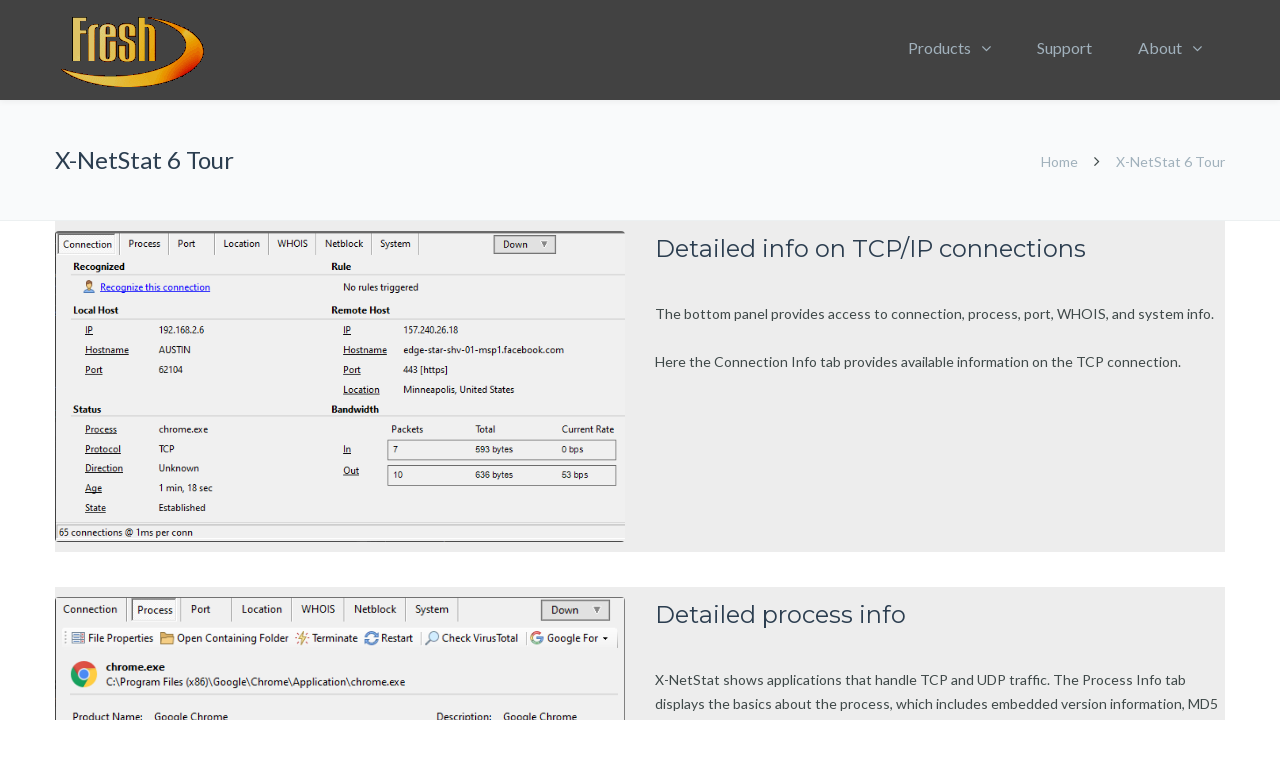

--- FILE ---
content_type: text/html; charset=UTF-8
request_url: https://freshsoftware.com/x-netstat-6-tour
body_size: 25453
content:
<!DOCTYPE html> <html dir="ltr" lang="en-US" prefix="og: https://ogp.me/ns#"> <head> <meta http-equiv="x-ua-compatible" content="IE=Edge"/> <meta charset="UTF-8" /> <meta name="viewport" content="width=device-width,initial-scale=1.0" /> <link rel="shortcut icon" href="https://freshsoftware.com/wordpress/wp-content/uploads/2015/11/fslogo32a.png"/> <script>
mixajaxurl = "https://freshsoftware.com/wordpress/wp-admin/admin-ajax.php";
</script> <!--[if lt IE 9]> <script src="https://freshsoftware.com/wordpress/wp-content/themes/thefox/js/html5.js"></script> <![endif]--> <!--[if lt IE 9]> <script src="https://freshsoftware.com/wordpress/wp-content/themes/thefox/js/css3-mediaqueries.js"></script> <![endif]--> <title>X-NetStat 6 Tour - Fresh Software</title> <meta name="description" content="Detailed info on TCP/IP connections The bottom panel provides access to connection, process, port, WHOIS, and system info. Here the Connection Info tab provides available information on the TCP connection. Detailed process info X-NetStat shows applications that handle TCP and UDP traffic. The Process Info tab displays the basics about the process, which includes embedded version information," /> <meta name="robots" content="max-image-preview:large" /> <link rel="canonical" href="https://freshsoftware.com/x-netstat-6-tour" /> <meta name="generator" content="All in One SEO (AIOSEO) 4.7.7" /> <meta property="og:locale" content="en_US" /> <meta property="og:site_name" content="Fresh Software - Security and productivity apps for Windows and mobile" /> <meta property="og:type" content="article" /> <meta property="og:title" content="X-NetStat 6 Tour - Fresh Software" /> <meta property="og:description" content="Detailed info on TCP/IP connections The bottom panel provides access to connection, process, port, WHOIS, and system info. Here the Connection Info tab provides available information on the TCP connection. Detailed process info X-NetStat shows applications that handle TCP and UDP traffic. The Process Info tab displays the basics about the process, which includes embedded version information," /> <meta property="og:url" content="https://freshsoftware.com/x-netstat-6-tour" /> <meta property="article:published_time" content="2021-05-27T03:46:28+00:00" /> <meta property="article:modified_time" content="2021-05-28T18:00:32+00:00" /> <meta name="twitter:card" content="summary_large_image" /> <meta name="twitter:title" content="X-NetStat 6 Tour - Fresh Software" /> <meta name="twitter:description" content="Detailed info on TCP/IP connections The bottom panel provides access to connection, process, port, WHOIS, and system info. Here the Connection Info tab provides available information on the TCP connection. Detailed process info X-NetStat shows applications that handle TCP and UDP traffic. The Process Info tab displays the basics about the process, which includes embedded version information," /> <script type="application/ld+json" class="aioseo-schema">
			{"@context":"https:\/\/schema.org","@graph":[{"@type":"BreadcrumbList","@id":"https:\/\/freshsoftware.com\/x-netstat-6-tour#breadcrumblist","itemListElement":[{"@type":"ListItem","@id":"https:\/\/freshsoftware.com\/#listItem","position":1,"name":"Home","item":"https:\/\/freshsoftware.com\/","nextItem":{"@type":"ListItem","@id":"https:\/\/freshsoftware.com\/x-netstat-6-tour#listItem","name":"X-NetStat 6 Tour"}},{"@type":"ListItem","@id":"https:\/\/freshsoftware.com\/x-netstat-6-tour#listItem","position":2,"name":"X-NetStat 6 Tour","previousItem":{"@type":"ListItem","@id":"https:\/\/freshsoftware.com\/#listItem","name":"Home"}}]},{"@type":"Organization","@id":"https:\/\/freshsoftware.com\/#organization","name":"Fresh Software","description":"Security and productivity apps for Windows and mobile","url":"https:\/\/freshsoftware.com\/"},{"@type":"WebPage","@id":"https:\/\/freshsoftware.com\/x-netstat-6-tour#webpage","url":"https:\/\/freshsoftware.com\/x-netstat-6-tour","name":"X-NetStat 6 Tour - Fresh Software","description":"Detailed info on TCP\/IP connections The bottom panel provides access to connection, process, port, WHOIS, and system info. Here the Connection Info tab provides available information on the TCP connection. Detailed process info X-NetStat shows applications that handle TCP and UDP traffic. The Process Info tab displays the basics about the process, which includes embedded version information,","inLanguage":"en-US","isPartOf":{"@id":"https:\/\/freshsoftware.com\/#website"},"breadcrumb":{"@id":"https:\/\/freshsoftware.com\/x-netstat-6-tour#breadcrumblist"},"image":{"@type":"ImageObject","url":"https:\/\/freshsoftware.com\/wordpress\/wp-content\/uploads\/2017\/04\/bluebanner2.gif","@id":"https:\/\/freshsoftware.com\/x-netstat-6-tour\/#mainImage","width":155,"height":100},"primaryImageOfPage":{"@id":"https:\/\/freshsoftware.com\/x-netstat-6-tour#mainImage"},"datePublished":"2021-05-27T03:46:28+00:00","dateModified":"2021-05-28T18:00:32+00:00"},{"@type":"WebSite","@id":"https:\/\/freshsoftware.com\/#website","url":"https:\/\/freshsoftware.com\/","name":"Fresh Software","description":"Security and productivity apps for Windows and mobile","inLanguage":"en-US","publisher":{"@id":"https:\/\/freshsoftware.com\/#organization"}}]}
		</script> <link rel='dns-prefetch' href='//fonts.googleapis.com' /> <link rel="alternate" type="application/rss+xml" title="Fresh Software &raquo; Feed" href="https://freshsoftware.com/feed" /> <link rel="alternate" type="application/rss+xml" title="Fresh Software &raquo; Comments Feed" href="https://freshsoftware.com/comments/feed" /> <script type="text/javascript">
/* <![CDATA[ */
window._wpemojiSettings = {"baseUrl":"https:\/\/s.w.org\/images\/core\/emoji\/14.0.0\/72x72\/","ext":".png","svgUrl":"https:\/\/s.w.org\/images\/core\/emoji\/14.0.0\/svg\/","svgExt":".svg","source":{"concatemoji":"https:\/\/freshsoftware.com\/wordpress\/wp-includes\/js\/wp-emoji-release.min.js"}};
/*! This file is auto-generated */
!function(i,n){var o,s,e;function c(e){try{var t={supportTests:e,timestamp:(new Date).valueOf()};sessionStorage.setItem(o,JSON.stringify(t))}catch(e){}}function p(e,t,n){e.clearRect(0,0,e.canvas.width,e.canvas.height),e.fillText(t,0,0);var t=new Uint32Array(e.getImageData(0,0,e.canvas.width,e.canvas.height).data),r=(e.clearRect(0,0,e.canvas.width,e.canvas.height),e.fillText(n,0,0),new Uint32Array(e.getImageData(0,0,e.canvas.width,e.canvas.height).data));return t.every(function(e,t){return e===r[t]})}function u(e,t,n){switch(t){case"flag":return n(e,"\ud83c\udff3\ufe0f\u200d\u26a7\ufe0f","\ud83c\udff3\ufe0f\u200b\u26a7\ufe0f")?!1:!n(e,"\ud83c\uddfa\ud83c\uddf3","\ud83c\uddfa\u200b\ud83c\uddf3")&&!n(e,"\ud83c\udff4\udb40\udc67\udb40\udc62\udb40\udc65\udb40\udc6e\udb40\udc67\udb40\udc7f","\ud83c\udff4\u200b\udb40\udc67\u200b\udb40\udc62\u200b\udb40\udc65\u200b\udb40\udc6e\u200b\udb40\udc67\u200b\udb40\udc7f");case"emoji":return!n(e,"\ud83e\udef1\ud83c\udffb\u200d\ud83e\udef2\ud83c\udfff","\ud83e\udef1\ud83c\udffb\u200b\ud83e\udef2\ud83c\udfff")}return!1}function f(e,t,n){var r="undefined"!=typeof WorkerGlobalScope&&self instanceof WorkerGlobalScope?new OffscreenCanvas(300,150):i.createElement("canvas"),a=r.getContext("2d",{willReadFrequently:!0}),o=(a.textBaseline="top",a.font="600 32px Arial",{});return e.forEach(function(e){o[e]=t(a,e,n)}),o}function t(e){var t=i.createElement("script");t.src=e,t.defer=!0,i.head.appendChild(t)}"undefined"!=typeof Promise&&(o="wpEmojiSettingsSupports",s=["flag","emoji"],n.supports={everything:!0,everythingExceptFlag:!0},e=new Promise(function(e){i.addEventListener("DOMContentLoaded",e,{once:!0})}),new Promise(function(t){var n=function(){try{var e=JSON.parse(sessionStorage.getItem(o));if("object"==typeof e&&"number"==typeof e.timestamp&&(new Date).valueOf()<e.timestamp+604800&&"object"==typeof e.supportTests)return e.supportTests}catch(e){}return null}();if(!n){if("undefined"!=typeof Worker&&"undefined"!=typeof OffscreenCanvas&&"undefined"!=typeof URL&&URL.createObjectURL&&"undefined"!=typeof Blob)try{var e="postMessage("+f.toString()+"("+[JSON.stringify(s),u.toString(),p.toString()].join(",")+"));",r=new Blob([e],{type:"text/javascript"}),a=new Worker(URL.createObjectURL(r),{name:"wpTestEmojiSupports"});return void(a.onmessage=function(e){c(n=e.data),a.terminate(),t(n)})}catch(e){}c(n=f(s,u,p))}t(n)}).then(function(e){for(var t in e)n.supports[t]=e[t],n.supports.everything=n.supports.everything&&n.supports[t],"flag"!==t&&(n.supports.everythingExceptFlag=n.supports.everythingExceptFlag&&n.supports[t]);n.supports.everythingExceptFlag=n.supports.everythingExceptFlag&&!n.supports.flag,n.DOMReady=!1,n.readyCallback=function(){n.DOMReady=!0}}).then(function(){return e}).then(function(){var e;n.supports.everything||(n.readyCallback(),(e=n.source||{}).concatemoji?t(e.concatemoji):e.wpemoji&&e.twemoji&&(t(e.twemoji),t(e.wpemoji)))}))}((window,document),window._wpemojiSettings);
/* ]]> */
</script> <link rel='stylesheet' id='layerslider-css' href='https://freshsoftware.com/wordpress/wp-content/plugins/LayerSlider/static/layerslider/css/layerslider.css' type='text/css' media='all' /> <link rel='stylesheet' id='ls-google-fonts-css' href='https://fonts.googleapis.com/css?family=Lato:100,300,regular,700,900%7COpen+Sans:300%7CIndie+Flower:regular%7COswald:300,regular,700&#038;subset=latin%2Clatin-ext' type='text/css' media='all' /> <style id='wp-emoji-styles-inline-css' type='text/css'>

	img.wp-smiley, img.emoji {
		display: inline !important;
		border: none !important;
		box-shadow: none !important;
		height: 1em !important;
		width: 1em !important;
		margin: 0 0.07em !important;
		vertical-align: -0.1em !important;
		background: none !important;
		padding: 0 !important;
	}
</style> <link rel='stylesheet' id='wp-block-library-css' href='https://freshsoftware.com/wordpress/wp-includes/css/dist/block-library/style.min.css' type='text/css' media='all' /> <style id='classic-theme-styles-inline-css' type='text/css'>
/*! This file is auto-generated */
.wp-block-button__link{color:#fff;background-color:#32373c;border-radius:9999px;box-shadow:none;text-decoration:none;padding:calc(.667em + 2px) calc(1.333em + 2px);font-size:1.125em}.wp-block-file__button{background:#32373c;color:#fff;text-decoration:none}
</style> <style id='global-styles-inline-css' type='text/css'>
body{--wp--preset--color--black: #000000;--wp--preset--color--cyan-bluish-gray: #abb8c3;--wp--preset--color--white: #ffffff;--wp--preset--color--pale-pink: #f78da7;--wp--preset--color--vivid-red: #cf2e2e;--wp--preset--color--luminous-vivid-orange: #ff6900;--wp--preset--color--luminous-vivid-amber: #fcb900;--wp--preset--color--light-green-cyan: #7bdcb5;--wp--preset--color--vivid-green-cyan: #00d084;--wp--preset--color--pale-cyan-blue: #8ed1fc;--wp--preset--color--vivid-cyan-blue: #0693e3;--wp--preset--color--vivid-purple: #9b51e0;--wp--preset--gradient--vivid-cyan-blue-to-vivid-purple: linear-gradient(135deg,rgba(6,147,227,1) 0%,rgb(155,81,224) 100%);--wp--preset--gradient--light-green-cyan-to-vivid-green-cyan: linear-gradient(135deg,rgb(122,220,180) 0%,rgb(0,208,130) 100%);--wp--preset--gradient--luminous-vivid-amber-to-luminous-vivid-orange: linear-gradient(135deg,rgba(252,185,0,1) 0%,rgba(255,105,0,1) 100%);--wp--preset--gradient--luminous-vivid-orange-to-vivid-red: linear-gradient(135deg,rgba(255,105,0,1) 0%,rgb(207,46,46) 100%);--wp--preset--gradient--very-light-gray-to-cyan-bluish-gray: linear-gradient(135deg,rgb(238,238,238) 0%,rgb(169,184,195) 100%);--wp--preset--gradient--cool-to-warm-spectrum: linear-gradient(135deg,rgb(74,234,220) 0%,rgb(151,120,209) 20%,rgb(207,42,186) 40%,rgb(238,44,130) 60%,rgb(251,105,98) 80%,rgb(254,248,76) 100%);--wp--preset--gradient--blush-light-purple: linear-gradient(135deg,rgb(255,206,236) 0%,rgb(152,150,240) 100%);--wp--preset--gradient--blush-bordeaux: linear-gradient(135deg,rgb(254,205,165) 0%,rgb(254,45,45) 50%,rgb(107,0,62) 100%);--wp--preset--gradient--luminous-dusk: linear-gradient(135deg,rgb(255,203,112) 0%,rgb(199,81,192) 50%,rgb(65,88,208) 100%);--wp--preset--gradient--pale-ocean: linear-gradient(135deg,rgb(255,245,203) 0%,rgb(182,227,212) 50%,rgb(51,167,181) 100%);--wp--preset--gradient--electric-grass: linear-gradient(135deg,rgb(202,248,128) 0%,rgb(113,206,126) 100%);--wp--preset--gradient--midnight: linear-gradient(135deg,rgb(2,3,129) 0%,rgb(40,116,252) 100%);--wp--preset--font-size--small: 13px;--wp--preset--font-size--medium: 20px;--wp--preset--font-size--large: 36px;--wp--preset--font-size--x-large: 42px;--wp--preset--spacing--20: 0.44rem;--wp--preset--spacing--30: 0.67rem;--wp--preset--spacing--40: 1rem;--wp--preset--spacing--50: 1.5rem;--wp--preset--spacing--60: 2.25rem;--wp--preset--spacing--70: 3.38rem;--wp--preset--spacing--80: 5.06rem;--wp--preset--shadow--natural: 6px 6px 9px rgba(0, 0, 0, 0.2);--wp--preset--shadow--deep: 12px 12px 50px rgba(0, 0, 0, 0.4);--wp--preset--shadow--sharp: 6px 6px 0px rgba(0, 0, 0, 0.2);--wp--preset--shadow--outlined: 6px 6px 0px -3px rgba(255, 255, 255, 1), 6px 6px rgba(0, 0, 0, 1);--wp--preset--shadow--crisp: 6px 6px 0px rgba(0, 0, 0, 1);}:where(.is-layout-flex){gap: 0.5em;}:where(.is-layout-grid){gap: 0.5em;}body .is-layout-flow > .alignleft{float: left;margin-inline-start: 0;margin-inline-end: 2em;}body .is-layout-flow > .alignright{float: right;margin-inline-start: 2em;margin-inline-end: 0;}body .is-layout-flow > .aligncenter{margin-left: auto !important;margin-right: auto !important;}body .is-layout-constrained > .alignleft{float: left;margin-inline-start: 0;margin-inline-end: 2em;}body .is-layout-constrained > .alignright{float: right;margin-inline-start: 2em;margin-inline-end: 0;}body .is-layout-constrained > .aligncenter{margin-left: auto !important;margin-right: auto !important;}body .is-layout-constrained > :where(:not(.alignleft):not(.alignright):not(.alignfull)){max-width: var(--wp--style--global--content-size);margin-left: auto !important;margin-right: auto !important;}body .is-layout-constrained > .alignwide{max-width: var(--wp--style--global--wide-size);}body .is-layout-flex{display: flex;}body .is-layout-flex{flex-wrap: wrap;align-items: center;}body .is-layout-flex > *{margin: 0;}body .is-layout-grid{display: grid;}body .is-layout-grid > *{margin: 0;}:where(.wp-block-columns.is-layout-flex){gap: 2em;}:where(.wp-block-columns.is-layout-grid){gap: 2em;}:where(.wp-block-post-template.is-layout-flex){gap: 1.25em;}:where(.wp-block-post-template.is-layout-grid){gap: 1.25em;}.has-black-color{color: var(--wp--preset--color--black) !important;}.has-cyan-bluish-gray-color{color: var(--wp--preset--color--cyan-bluish-gray) !important;}.has-white-color{color: var(--wp--preset--color--white) !important;}.has-pale-pink-color{color: var(--wp--preset--color--pale-pink) !important;}.has-vivid-red-color{color: var(--wp--preset--color--vivid-red) !important;}.has-luminous-vivid-orange-color{color: var(--wp--preset--color--luminous-vivid-orange) !important;}.has-luminous-vivid-amber-color{color: var(--wp--preset--color--luminous-vivid-amber) !important;}.has-light-green-cyan-color{color: var(--wp--preset--color--light-green-cyan) !important;}.has-vivid-green-cyan-color{color: var(--wp--preset--color--vivid-green-cyan) !important;}.has-pale-cyan-blue-color{color: var(--wp--preset--color--pale-cyan-blue) !important;}.has-vivid-cyan-blue-color{color: var(--wp--preset--color--vivid-cyan-blue) !important;}.has-vivid-purple-color{color: var(--wp--preset--color--vivid-purple) !important;}.has-black-background-color{background-color: var(--wp--preset--color--black) !important;}.has-cyan-bluish-gray-background-color{background-color: var(--wp--preset--color--cyan-bluish-gray) !important;}.has-white-background-color{background-color: var(--wp--preset--color--white) !important;}.has-pale-pink-background-color{background-color: var(--wp--preset--color--pale-pink) !important;}.has-vivid-red-background-color{background-color: var(--wp--preset--color--vivid-red) !important;}.has-luminous-vivid-orange-background-color{background-color: var(--wp--preset--color--luminous-vivid-orange) !important;}.has-luminous-vivid-amber-background-color{background-color: var(--wp--preset--color--luminous-vivid-amber) !important;}.has-light-green-cyan-background-color{background-color: var(--wp--preset--color--light-green-cyan) !important;}.has-vivid-green-cyan-background-color{background-color: var(--wp--preset--color--vivid-green-cyan) !important;}.has-pale-cyan-blue-background-color{background-color: var(--wp--preset--color--pale-cyan-blue) !important;}.has-vivid-cyan-blue-background-color{background-color: var(--wp--preset--color--vivid-cyan-blue) !important;}.has-vivid-purple-background-color{background-color: var(--wp--preset--color--vivid-purple) !important;}.has-black-border-color{border-color: var(--wp--preset--color--black) !important;}.has-cyan-bluish-gray-border-color{border-color: var(--wp--preset--color--cyan-bluish-gray) !important;}.has-white-border-color{border-color: var(--wp--preset--color--white) !important;}.has-pale-pink-border-color{border-color: var(--wp--preset--color--pale-pink) !important;}.has-vivid-red-border-color{border-color: var(--wp--preset--color--vivid-red) !important;}.has-luminous-vivid-orange-border-color{border-color: var(--wp--preset--color--luminous-vivid-orange) !important;}.has-luminous-vivid-amber-border-color{border-color: var(--wp--preset--color--luminous-vivid-amber) !important;}.has-light-green-cyan-border-color{border-color: var(--wp--preset--color--light-green-cyan) !important;}.has-vivid-green-cyan-border-color{border-color: var(--wp--preset--color--vivid-green-cyan) !important;}.has-pale-cyan-blue-border-color{border-color: var(--wp--preset--color--pale-cyan-blue) !important;}.has-vivid-cyan-blue-border-color{border-color: var(--wp--preset--color--vivid-cyan-blue) !important;}.has-vivid-purple-border-color{border-color: var(--wp--preset--color--vivid-purple) !important;}.has-vivid-cyan-blue-to-vivid-purple-gradient-background{background: var(--wp--preset--gradient--vivid-cyan-blue-to-vivid-purple) !important;}.has-light-green-cyan-to-vivid-green-cyan-gradient-background{background: var(--wp--preset--gradient--light-green-cyan-to-vivid-green-cyan) !important;}.has-luminous-vivid-amber-to-luminous-vivid-orange-gradient-background{background: var(--wp--preset--gradient--luminous-vivid-amber-to-luminous-vivid-orange) !important;}.has-luminous-vivid-orange-to-vivid-red-gradient-background{background: var(--wp--preset--gradient--luminous-vivid-orange-to-vivid-red) !important;}.has-very-light-gray-to-cyan-bluish-gray-gradient-background{background: var(--wp--preset--gradient--very-light-gray-to-cyan-bluish-gray) !important;}.has-cool-to-warm-spectrum-gradient-background{background: var(--wp--preset--gradient--cool-to-warm-spectrum) !important;}.has-blush-light-purple-gradient-background{background: var(--wp--preset--gradient--blush-light-purple) !important;}.has-blush-bordeaux-gradient-background{background: var(--wp--preset--gradient--blush-bordeaux) !important;}.has-luminous-dusk-gradient-background{background: var(--wp--preset--gradient--luminous-dusk) !important;}.has-pale-ocean-gradient-background{background: var(--wp--preset--gradient--pale-ocean) !important;}.has-electric-grass-gradient-background{background: var(--wp--preset--gradient--electric-grass) !important;}.has-midnight-gradient-background{background: var(--wp--preset--gradient--midnight) !important;}.has-small-font-size{font-size: var(--wp--preset--font-size--small) !important;}.has-medium-font-size{font-size: var(--wp--preset--font-size--medium) !important;}.has-large-font-size{font-size: var(--wp--preset--font-size--large) !important;}.has-x-large-font-size{font-size: var(--wp--preset--font-size--x-large) !important;}
.wp-block-navigation a:where(:not(.wp-element-button)){color: inherit;}
:where(.wp-block-post-template.is-layout-flex){gap: 1.25em;}:where(.wp-block-post-template.is-layout-grid){gap: 1.25em;}
:where(.wp-block-columns.is-layout-flex){gap: 2em;}:where(.wp-block-columns.is-layout-grid){gap: 2em;}
.wp-block-pullquote{font-size: 1.5em;line-height: 1.6;}
</style> <link rel='stylesheet' id='contact-form-7-css' href='https://freshsoftware.com/wordpress/wp-content/plugins/contact-form-7/includes/css/styles.css' type='text/css' media='all' /> <link rel='stylesheet' id='rs-plugin-settings-css' href='https://freshsoftware.com/wordpress/wp-content/plugins/revslider/public/assets/css/settings.css' type='text/css' media='all' /> <style id='rs-plugin-settings-inline-css' type='text/css'>
.tp-caption a{color:#ff7302;text-shadow:none;-webkit-transition:all 0.2s ease-out;-moz-transition:all 0.2s ease-out;-o-transition:all 0.2s ease-out;-ms-transition:all 0.2s ease-out}.tp-caption a:hover{color:#ffa902}
</style> <link rel='stylesheet' id='ppress-frontend-css' href='https://freshsoftware.com/wordpress/wp-content/plugins/wp-user-avatar/assets/css/frontend.min.css' type='text/css' media='all' /> <link rel='stylesheet' id='ppress-flatpickr-css' href='https://freshsoftware.com/wordpress/wp-content/plugins/wp-user-avatar/assets/flatpickr/flatpickr.min.css' type='text/css' media='all' /> <link rel='stylesheet' id='ppress-select2-css' href='https://freshsoftware.com/wordpress/wp-content/plugins/wp-user-avatar/assets/select2/select2.min.css' type='text/css' media='all' /> <link rel='stylesheet' id='style-css' href='https://freshsoftware.com/wordpress/wp-content/themes/thefox/style.css' type='text/css' media='all' /> <link rel='stylesheet' id='style_end-css' href='https://freshsoftware.com/wordpress/wp-content/themes/thefox/style_end.css' type='text/css' media='all' /> <link rel='stylesheet' id='googlefonts-css' href='https://fonts.googleapis.com/css?family=Lato%3A100%2C300%2C400%2C600%2C700%2C900%7COpen+Sans%3A700%2C300%2C600%2C400%7CRaleway%3A900%7CPlayfair+Display%7C&#038;ver=6.4.7' type='text/css' media='all' /> <link rel='stylesheet' id='media-queries-css' href='https://freshsoftware.com/wordpress/wp-content/themes/thefox/media-queries_wide.css' type='text/css' media='all' /> <link rel='stylesheet' id='rgs-css' href='https://freshsoftware.com/wordpress/wp-content/themes/thefox/css/rgs.css' type='text/css' media='all' /> <link rel='stylesheet' id='css3_animations-css' href='https://freshsoftware.com/wordpress/wp-content/themes/thefox/css/animations.css' type='text/css' media='all' /> <link rel='stylesheet' id='flexslidercss-css' href='https://freshsoftware.com/wordpress/wp-content/themes/thefox/includes/Flexslider/flexslider.css' type='text/css' media='all' /> <link rel='stylesheet' id='font-awesome-thefox-css' href='https://freshsoftware.com/wordpress/wp-content/themes/thefox/css/font-awesome.css' type='text/css' media='all' /> <link rel='stylesheet' id='moon-css' href='https://freshsoftware.com/wordpress/wp-content/themes/thefox/css/moon.css' type='text/css' media='all' /> <link rel='stylesheet' id='elegant-css' href='https://freshsoftware.com/wordpress/wp-content/themes/thefox/css/elegant.css' type='text/css' media='all' /> <link rel='stylesheet' id='prettyphotocss-css' href='https://freshsoftware.com/wordpress/wp-content/themes/thefox/includes/prettyPhoto/css/prettyPhoto.css' type='text/css' media='all' /> <link rel='stylesheet' id='zilla-likes-css' href='https://freshsoftware.com/wordpress/wp-content/themes/thefox/includes/zilla-likes/styles/zilla-likes.css' type='text/css' media='all' /> <link rel='stylesheet' id='js_composer_front-css' href='https://freshsoftware.com/wordpress/wp-content/themes/thefox/css/thefox_js_composer.css' type='text/css' media='all' /> <link rel='stylesheet' id='vc_google_fonts_montserratregular700-css' href='//fonts.googleapis.com/css?family=Montserrat%3Aregular%2C700&#038;subset=latin&#038;ver=6.4.7' type='text/css' media='all' /> <link rel='stylesheet' id='mediaelement-css' href='https://freshsoftware.com/wordpress/wp-includes/js/mediaelement/mediaelementplayer-legacy.min.css' type='text/css' media='all' /> <link rel='stylesheet' id='wp-mediaelement-css' href='https://freshsoftware.com/wordpress/wp-includes/js/mediaelement/wp-mediaelement.min.css' type='text/css' media='all' /> <script type="text/javascript" src="https://freshsoftware.com/wordpress/wp-includes/js/jquery/jquery.min.js" id="jquery-core-js"></script> <script type="text/javascript" src="https://freshsoftware.com/wordpress/wp-includes/js/jquery/jquery-migrate.min.js" id="jquery-migrate-js"></script> <script type="text/javascript" src="https://freshsoftware.com/wordpress/wp-content/plugins/LayerSlider/static/layerslider/js/greensock.js" id="greensock-js"></script> <script type="text/javascript" id="layerslider-js-extra">
/* <![CDATA[ */
var LS_Meta = {"v":"6.1.0"};
/* ]]> */
</script> <script type="text/javascript" src="https://freshsoftware.com/wordpress/wp-content/plugins/LayerSlider/static/layerslider/js/layerslider.kreaturamedia.jquery.js" id="layerslider-js"></script> <script type="text/javascript" src="https://freshsoftware.com/wordpress/wp-content/plugins/LayerSlider/static/layerslider/js/layerslider.transitions.js" id="layerslider-transitions-js"></script> <script type="text/javascript" src="https://freshsoftware.com/wordpress/wp-content/plugins/revslider/public/assets/js/jquery.themepunch.tools.min.js" id="tp-tools-js"></script> <script type="text/javascript" src="https://freshsoftware.com/wordpress/wp-content/plugins/revslider/public/assets/js/jquery.themepunch.revolution.min.js" id="revmin-js"></script> <script type="text/javascript" src="https://freshsoftware.com/wordpress/wp-content/plugins/wp-user-avatar/assets/flatpickr/flatpickr.min.js" id="ppress-flatpickr-js"></script> <script type="text/javascript" src="https://freshsoftware.com/wordpress/wp-content/plugins/wp-user-avatar/assets/select2/select2.min.js" id="ppress-select2-js"></script> <script type="text/javascript" src="https://freshsoftware.com/wordpress/wp-content/themes/thefox/js/jquery.isotope.min.js" id="js_isotope-js"></script> <script type="text/javascript" src="https://freshsoftware.com/wordpress/wp-content/themes/thefox/js/sorting_bp.js" id="js_sorting_bp-js"></script> <script type="text/javascript" src="https://freshsoftware.com/wordpress/wp-content/themes/thefox/js/refresh_bp.js" id="js_refresh_bp-js"></script> <meta name="generator" content="Powered by LayerSlider 6.1.0 - Multi-Purpose, Responsive, Parallax, Mobile-Friendly Slider Plugin for WordPress." /> <link rel="https://api.w.org/" href="https://freshsoftware.com/wp-json/" /><link rel="alternate" type="application/json" href="https://freshsoftware.com/wp-json/wp/v2/pages/787" /><link rel="EditURI" type="application/rsd+xml" title="RSD" href="https://freshsoftware.com/wordpress/xmlrpc.php?rsd" /> <meta name="generator" content="WordPress 6.4.7" /> <link rel='shortlink' href='https://freshsoftware.com/?p=787' /> <link rel="alternate" type="application/json+oembed" href="https://freshsoftware.com/wp-json/oembed/1.0/embed?url=https%3A%2F%2Ffreshsoftware.com%2Fx-netstat-6-tour" /> <link rel="alternate" type="text/xml+oembed" href="https://freshsoftware.com/wp-json/oembed/1.0/embed?url=https%3A%2F%2Ffreshsoftware.com%2Fx-netstat-6-tour&#038;format=xml" /> <script>(function(w,d,s,l,i){w[l]=w[l]||[];w[l].push({'gtm.start':
new Date().getTime(),event:'gtm.js'});var f=d.getElementsByTagName(s)[0],
j=d.createElement(s),dl=l!='dataLayer'?'&l='+l:'';j.async=true;j.src=
'https://www.googletagmanager.com/gtm.js?id='+i+dl;f.parentNode.insertBefore(j,f);
})(window,document,'script','dataLayer','GTM-P94VCJ8');</script> <script async src="https://www.googletagmanager.com/gtag/js?id=AW-766229602"></script> <script>
  window.dataLayer = window.dataLayer || [];
  function gtag(){dataLayer.push(arguments);}
  gtag('js', new Date());

  gtag('config', 'AW-766229602');
</script> <link rel="search" type="application/opensearchdescription+xml" title="Fresh Software" href="/opensearch.xml" /> <script type="text/javascript">
(function(url){
	if(/(?:Chrome\/26\.0\.1410\.63 Safari\/537\.31|WordfenceTestMonBot)/.test(navigator.userAgent)){ return; }
	var addEvent = function(evt, handler) {
		if (window.addEventListener) {
			document.addEventListener(evt, handler, false);
		} else if (window.attachEvent) {
			document.attachEvent('on' + evt, handler);
		}
	};
	var removeEvent = function(evt, handler) {
		if (window.removeEventListener) {
			document.removeEventListener(evt, handler, false);
		} else if (window.detachEvent) {
			document.detachEvent('on' + evt, handler);
		}
	};
	var evts = 'contextmenu dblclick drag dragend dragenter dragleave dragover dragstart drop keydown keypress keyup mousedown mousemove mouseout mouseover mouseup mousewheel scroll'.split(' ');
	var logHuman = function() {
		if (window.wfLogHumanRan) { return; }
		window.wfLogHumanRan = true;
		var wfscr = document.createElement('script');
		wfscr.type = 'text/javascript';
		wfscr.async = true;
		wfscr.src = url + '&r=' + Math.random();
		(document.getElementsByTagName('head')[0]||document.getElementsByTagName('body')[0]).appendChild(wfscr);
		for (var i = 0; i < evts.length; i++) {
			removeEvent(evts[i], logHuman);
		}
	};
	for (var i = 0; i < evts.length; i++) {
		addEvent(evts[i], logHuman);
	}
})('//freshsoftware.com/?wordfence_lh=1&hid=53E461047B08CB80BB1F42D62899A413');
</script> <style type="text/css">
#logo_img img{max-width:155px;}.cl_before_logo{margin-right:107.5px;}.cl_after_logo{margin-left:107.5px;}.nav_type_9_c #logo_img, .nav_type_9_c .logo_text{margin-left:-77.5px;}.nav_type_9_c #logo_img,.nav_type_9_c .logo_text{min-width:155px;}#mobile-menu{background:#222533}#mobile-menu ul ul,#mobile-menu #rd_wpml #lang_sel ul ul{background:#2e3244;}#mobile-menu ul ul ul{background:#35384d;}#mobile-menu .mobile-ul-open > a{color:#1abc9c}#mobile-menu .mobile-ul-open:after{color:#1abc9c !important;}#mobile-menu .current_page_item{ background:#191b26;}#mobile-menu .current_page_item > a { border-left:2px solid #1abc9c;}#mobile-menu ul li a,#mobile-menu #rd_wpml #lang_sel a{color:#ffffff}#mobile-menu .menu-item-has-children:after{color:#5a5d6b;}#mobile-menu ul li li li a{color:#69708f}#mobile-menu ul ul .menu-item-has-children:after{color:#5d637d;}#mobile_menu_search #search input[type=text]{background:#191b26 !important; color:#69708f;}#mobile_menu_search #search input[type=submit]{color:#69708f;}#top_bar,#rd_wpml #lang_sel ul ul{background:#ffffff;}.topbar_type_1,.topbar_type_1 a,.topbar_type_1 #rd_wpml #lang_sel a{color:#a1b1bc;}.topbar_type_1 strong,.topbar_type_1 .topbar_woocommerce_login.type1 .topbar_sign_in,.topbar_type_1 .topbar_woocommerce_login.type1 .topbar_register,.topbar_type_1 .topbar_woocommerce_login.type1 .topbar_signed_in,.topbar_type_1 #rd_wpml #lang_sel li li a:hover{color:#2c3e50;}.topbar_type_1 .top_email:before,.topbar_type_1 .top_phone:before,.topbar_type_1 .top_text:before{color:#1abc9c;}.topbar_type_1 .top_email,.topbar_type_1 .top_phone,.topbar_type_1 #header_socials,.topbar_type_1 .header_current_cart{border-right:1px solid #ebebeb; padding-right:20px; padding-left:20px;}.topbar_type_1 .topbar_woocommerce_login{border-right:1px solid #ebebeb; border-left:1px solid #ebebeb; padding-right:20px; padding-left:20px;}.topbar_type_1 #rd_wpml,.topbar_type_1 .top_bar_menu{border-right:1px solid #ebebeb;}.topbar_type_1 .wrapper > div:first-child {border-left:1px solid #ebebeb;}.topbar_type_1 .topbar_woocommerce_login.type1 .topbar_register{ border:1px solid #ebebeb; border-bottom:2px solid #ebebeb}.topbar_type_1 .topbar_woocommerce_login.type2 .topbar_register{ border:1px solid #a1b1bc; background:#a1b1bc; color:#ffffff;}.topbar_type_1 .topbar_woocommerce_login.type2 .topbar_sign_in,.topbar_type_1 .topbar_woocommerce_login.type2 .topbar_signed_in{ border:1px solid #a1b1bc;}.topbar_type_1 #header_socials a:hover{ color:#2c3e50;}.topbar_type_2,.topbar_type_2 a,.topbar_type_2 #rd_wpml #lang_sel a{color:#a1b1bc;}.topbar_type_2 strong,.topbar_type_2 .topbar_woocommerce_login.type1 .topbar_sign_in,.topbar_type_2 .topbar_woocommerce_login.type1 .topbar_register,.topbar_type_2 .topbar_woocommerce_login.type1 .topbar_signed_in,.topbar_type_2 #rd_wpml #lang_sel li li a:hover{color:#2c3e50;}.topbar_type_2 .top_email:before,.topbar_type_2 .top_phone:before,.topbar_type_2 .top_text:before{color:#1abc9c;}.topbar_type_2 .top_email,.topbar_type_2 .top_phone,.topbar_type_2 #header_socials,.topbar_type_2 .header_current_cart{border-right:1px solid #ebebeb; padding-right:20px; padding-left:20px;}.topbar_type_2 .topbar_woocommerce_login{border-right:1px solid #ebebeb; border-left:1px solid #ebebeb; padding-right:20px; padding-left:20px;}.topbar_type_2 { border-top:5px solid #1abc9c;}.topbar_type_2 #rd_wpml,.topbar_type_2 .top_bar_menu{border-right:1px solid #ebebeb;}.topbar_type_2 .wrapper > div:first-child {border-left:1px solid #ebebeb;}.topbar_type_2 .topbar_woocommerce_login.type1 .topbar_register{ border:1px solid #ebebeb; border-bottom:2px solid #ebebeb}.topbar_type_2 .topbar_woocommerce_login.type2 .topbar_register{ border:1px solid #a1b1bc; background:#a1b1bc; color:#ffffff;}.topbar_type_2 .topbar_woocommerce_login.type2 .topbar_sign_in,.topbar_type_2 .topbar_woocommerce_login.type2 .topbar_signed_in{ border:1px solid #a1b1bc;}.topbar_type_2 #header_socials a:hover{ color:#2c3e50;}.topbar_type_3,.topbar_type_3 a,.topbar_type_3 #rd_wpml #lang_sel a{color:#a1b1bc;}.topbar_type_3 strong,.topbar_type_3 .topbar_woocommerce_login.type1 .topbar_sign_in,.topbar_type_3 .topbar_woocommerce_login.type1 .topbar_register,.topbar_type_3 .topbar_woocommerce_login.type1 .topbar_signed_in,.topbar_type_3 #rd_wpml #lang_sel li li a:hover{color:#2c3e50;}.topbar_type_3 .top_email:before,.topbar_type_3 .top_phone:before,.topbar_type_3 .top_text:before{color:#1abc9c;}.topbar_type_2 { border-top:5px solid #1abc9c;}.topbar_type_3 .topbar_woocommerce_login.type1 .topbar_register{ border:1px solid #ebebeb; border-bottom:2px solid #ebebeb}.topbar_type_3 .topbar_woocommerce_login.type2 .topbar_register{ border:1px solid #a1b1bc; background:#a1b1bc; color:#ffffff;}.topbar_type_3 .topbar_woocommerce_login.type2 .topbar_sign_in,.topbar_type_3 .topbar_woocommerce_login.type2 .topbar_signed_in{ border:1px solid #a1b1bc;}.topbar_type_3 #header_socials a:hover{ color:#2c3e50;}.topbar_type_4,.topbar_type_4 a,.topbar_type_4 #rd_wpml #lang_sel a{color:#a1b1bc;}.topbar_type_4 strong,.topbar_type_4 .topbar_woocommerce_login.type1 .topbar_sign_in,.topbar_type_4 .topbar_woocommerce_login.type1 .topbar_register,.topbar_type_4 .topbar_woocommerce_login.type1 .topbar_signed_in,.topbar_type_4 #rd_wpml #lang_sel li li a:hover{color:#2c3e50;}.topbar_type_4 .top_email:before,.topbar_type_4 .top_phone:before,.topbar_type_4 .top_text:before{color:#1abc9c;}.topbar_type_4 { border-top:5px solid #1abc9c;}.topbar_type_4 .topbar_woocommerce_login.type1 .topbar_register{ border:1px solid #ebebeb; border-bottom:2px solid #ebebeb}.topbar_type_4 .topbar_woocommerce_login.type2 .topbar_register{ border:1px solid #a1b1bc; background:#a1b1bc; color:#ffffff;}.topbar_type_4 .topbar_woocommerce_login.type2 .topbar_sign_in,.topbar_type_4 .topbar_woocommerce_login.type2 .topbar_signed_in{ border:1px solid #a1b1bc;}.topbar_type_4 #header_socials a:hover{ color:#2c3e50;}.topbar_type_5,.topbar_type_5 a,.topbar_type_5 #rd_wpml #lang_sel a{color:#a1b1bc;}.topbar_type_5 strong,.topbar_type_5 .topbar_woocommerce_login.type1 .topbar_sign_in,.topbar_type_5 .topbar_woocommerce_login.type1 .topbar_register,.topbar_type_5 .topbar_woocommerce_login.type1 .topbar_signed_in,.topbar_type_5 #rd_wpml #lang_sel li li a:hover,.topbar_woocommerce_login.type2 .topbar_sign_in:hover,.top_email a:hover{color:#2c3e50;}.topbar_type_5 .top_email:before,.topbar_type_5 .top_phone:before,.topbar_type_5 .top_text:before{color:#1abc9c; }.topbar_type_5 .top_email,.topbar_type_5 .top_phone,.topbar_type_5 #header_socials,.topbar_type_5 .header_current_cart{border-right:1px solid #ebebeb; padding-right:20px; padding-left:20px;}.topbar_type_5 .topbar_woocommerce_login{border-right:1px solid #ebebeb; border-left:1px solid #ebebeb; padding-right:20px; padding-left:20px;}.topbar_type_5 .wrapper > div:first-child {border-left:1px solid #ebebeb;}.topbar_type_5 #rd_wpml,.topbar_type_5 .top_bar_menu{border-right:1px solid #ebebeb;}.topbar_type_5 { border-top:4px solid #1abc9c; border-bottom:1px solid #ebebeb}.topbar_type_5 .topbar_woocommerce_login.type1 .topbar_register{ border:1px solid #ebebeb; border-bottom:2px solid #ebebeb}.topbar_type_5 .topbar_woocommerce_login.type2 .topbar_register{ border:1px solid #a1b1bc; background:#a1b1bc; color:#ffffff;}.topbar_type_5 .topbar_woocommerce_login.type2 .topbar_sign_in,.topbar_type_5 .topbar_woocommerce_login.type2 .topbar_signed_in{ border:1px solid #a1b1bc;}.topbar_type_5 #header_socials a:hover{ color:#2c3e50;}.header_current_cart .cart-content-tb.tbi-with-border{border:1px solid #ebebeb;}.header_current_cart .cart-content-tb.tbi-with-bg{background:#ebebeb;}.header_current_cart .cart-content-tb:before{color:#1abc9c;}.header_current_cart .cart-content-tb:hover{color:#a1b1bc;}.transparent_header{background:255,255,255!important;}.transparent_header{border-bottom:1px solid rgba(255,255,255,0.25)!important;}header,.mt_menu{background:#424242;}header.transparent_header.opaque_header{background:#424242 !important; border-bottom:none!important;}#nav_button:before,#nav_button_alt:before{color:#a1b1bc;}.logo_text a{color:#a1b1bc;}.transparent_header .logo_text a{color:#fff;}.transparent_header.opaque_header .logo_text a{color:#a1b1bc;}.transparent_header nav > ul > li > a, .transparent_header .cart-content, .transparent_header nav > li.current-menu-item li a, .transparent_header #searchtop_img .fa-search, .transparent_header .header_si a, .transparent_header #nav_button:before {
	color:rgba(255,255,255,0.85)!important;
	}.nav_type_1 nav ul,.nav_type_1 .header_current_cart{background:#424242;}.nav_type_1 ul li a,.nav_type_1 a#searchtop_img{color:#a1b1bc;}.nav_type_1 nav ul li a:hover,.nav_type_1 > ul > .current-menu-item > a{color:#1abc9c; background:#ffffff;}.nav_type_1 .cart-content:hover,.nav_type_1 #searchtop_img:hover i{color:#1abc9c;}header.nav_type_2{border-top:1px solid #ecf0f1;}.nav_type_2 nav ul,.nav_type_2 .header_current_cart{background:#424242;}.nav_type_2 ul li a,.nav_type_2 a#searchtop_img{color:#a1b1bc;}.nav_type_2 nav ul li a:hover,.nav_type_2 > ul > .current-menu-item > a,.transparent_header.nav_type_2 nav > ul > .current-menu-item > a,.transparent_header.nav_type_2 nav > ul > li > a:hover{color:#1abc9c; border-top:3px solid #1abc9c; }.nav_type_2 .cart-content:hover,.nav_type_2 #searchtop_img:hover i{color:#1abc9c;}header.nav_type_3{border-top:1px solid #ecf0f1;}.nav_type_3 nav ul,.nav_type_3 .header_current_cart{background:#424242;}.nav_type_3 ul li a,.nav_type_3 a#searchtop_img{color:#a1b1bc;}.nav_type_3 nav ul li a:hover,.nav_type_3 > ul > .current-menu-item > a{color:#1abc9c; background:#ffffff;}.nav_type_3 .cart-content:hover,.nav_type_3 #searchtop_img:hover i{color:#1abc9c;}header.nav_type_4{border-top:1px solid #ecf0f1;}.nav_type_4 nav ul,.nav_type_4 .header_current_cart{background:#424242;}.nav_type_4 ul li a,.nav_type_4 a#searchtop_img{color:#a1b1bc;}.nav_type_4 nav ul li a:hover,.nav_type_4  > ul > .current-menu-item > a{color:#1abc9c; background:#ffffff;}.nav_type_4 .cart-content:hover,.nav_type_4 #searchtop_img:hover i{color:#1abc9c;}.nav_type_5 nav ul,.nav_type_5 .header_current_cart{background:#424242;}.nav_type_5 ul li a{color:#a1b1bc; border-top:5px solid #424242;}.nav_type_5 a#searchtop_img{color:#a1b1bc;}.nav_type_5 nav ul li a:hover,.nav_type_5 > ul > .current-menu-item > a,.transparent_header.nav_type_5 nav > ul > .current-menu-item > a,.transparent_header.nav_type_5 nav > ul > li > a:hover{color:#1abc9c; border-top:5px solid #1abc9c !important; }.nav_type_5 .cart-content:hover,.nav_type_5 #searchtop_img:hover i{color:#1abc9c;}.nav_type_6 nav ul,.nav_type_6 .header_current_cart{background:#424242;}.nav_type_6 ul li a{color:#a1b1bc; border-top:5px solid #424242;}.nav_type_6 a#searchtop_img{color:#a1b1bc;}.nav_type_6 nav ul li a:hover,.nav_type_6 > ul > .current-menu-item > a,.transparent_header.nav_type_6 nav > ul > .current-menu-item > a,.transparent_header.nav_type_6 nav > ul > li > a:hover{color:#1abc9c; border-top:5px solid #1abc9c !important;}.nav_type_6 .cart-content:hover,.nav_type_6 #searchtop_img:hover i{color:#1abc9c;}.nav_type_7 nav ul,.nav_type_7 .header_current_cart{background:#424242;}.nav_type_7 ul li a,.nav_type_7 a#searchtop_img{color:#a1b1bc;}.nav_type_7 nav ul li a:hover,.nav_type_7 > ul > .current-menu-item > a{color:#1abc9c; background:#ffffff;}.nav_type_7 .cart-content:hover,.nav_type_7 #searchtop_img:hover i{color:#1abc9c;}header.nav_type_8{border-top:1px solid #ecf0f1;}.nav_type_8 nav ul,.nav_type_8 .header_current_cart{background:#424242;}.nav_type_8 ul li a,.nav_type_8 a#searchtop_img{color:#a1b1bc;}.nav_type_8 nav ul li a:hover,.nav_type_8 > ul > .current-menu-item > a{color:#1abc9c; background:#ffffff;}.nav_type_8 .cart-content:hover,.nav_type_8 #searchtop_img:hover i{color:#1abc9c;}.nav_type_9 nav ul,.nav_type_9 .header_current_cart{background:#424242;}.nav_type_9 ul li a{color:#a1b1bc; border-top:5px solid rgba(0,0,0,0);}.nav_type_9 a#searchtop_img{color:#a1b1bc;}.nav_type_9 nav ul li a:hover,.nav_type_9 > ul > .current-menu-item > a,.transparent_header.nav_type_9 nav > ul > .current-menu-item > a,.transparent_header.nav_type_9 nav > ul > li > a:hover{color:#1abc9c; border-top:5px solid #1abc9c !important;}.nav_type_9 .cart-content:hover,.nav_type_9 #searchtop_img:hover i{color:#1abc9c;}.nav_type_9_c nav ul,.nav_type_9_c .header_current_cart{background:#424242;}.nav_type_9_c ul li a{color:#a1b1bc; border-top:5px solid rgba(0,0,0,0);}.nav_type_9_c a#searchtop_img{color:#a1b1bc;}.nav_type_9_c nav ul li a:hover,.nav_type_9_c > ul > .current-menu-item > a,.transparent_header.nav_type_9_c nav > ul > .current-menu-item > a,.transparent_header.nav_type_9_c nav > ul > li > a:hover{color:#1abc9c; border-top:5px solid #1abc9c !important;}.nav_type_9_c .header_current_cart,.nav_type_9_c #searchtop{display:none !important;}.nav_type_10 nav ul,.nav_type_10 .header_current_cart{background:#424242;}.nav_type_10 ul li a{color:#a1b1bc; border-top:5px solid rgba(0,0,0,0);}.nav_type_10 a#searchtop_img{color:#a1b1bc;}.nav_type_10 nav ul li a:hover,.nav_type_10 > ul > .current-menu-item > a,.transparent_header.nav_type_15 nav > ul > .current-menu-item > a,.transparent_header.nav_type_15 nav > ul > li > a:hover{color:#1abc9c; border-top:5px solid #1abc9c !important;}.nav_type_10 .cart-content:hover,.nav_type_10 #searchtop_img:hover i{color:#1abc9c;}.nav_type_11 nav ul,.nav_type_11 .header_current_cart{background:#424242;}.nav_type_11 ul li a{color:#a1b1bc; border:1px solid rgba(0,0,0,0);}.nav_type_11 a#searchtop_img{color:#a1b1bc;}.nav_type_11 nav ul li a:hover,.nav_type_11 > ul > .current-menu-item > a,.transparent_header.nav_type_11 nav > ul > .current-menu-item > a,.transparent_header.nav_type_11 nav > ul > li > a:hover{color:#1abc9c; border:1px solid #1abc9c !important; background:#ffffff;}.nav_type_11 .cart-content:hover,.nav_type_11 #searchtop_img:hover i{color:#1abc9c;}.nav_type_12 nav ul,.nav_type_12 .header_current_cart{background:#424242;}.nav_type_12 ul li a{color:#a1b1bc; border:2px solid rgba(0,0,0,0);}.nav_type_12 a#searchtop_img{color:#a1b1bc;}.nav_type_12 nav ul li a:hover,.nav_type_12 > ul > .current-menu-item > a,.transparent_header.nav_type_12 nav > ul > .current-menu-item > a,.transparent_header.nav_type_12 nav > ul > li > a:hover{color:#1abc9c; border:2px solid #1abc9c !important; background:#ffffff;}.nav_type_12 .cart-content:hover,.nav_type_12 #searchtop_img:hover i{color:#1abc9c;}header.nav_type_13{border-top:2px solid #ecf0f1;}.nav_type_13 nav ul,.nav_type_13 .header_current_cart{background:#424242;}.nav_type_13 ul li a,.nav_type_13 a#searchtop_img{color:#a1b1bc;}.nav_type_13 nav ul li a:hover,.nav_type_13 > ul > .current-menu-item > a{color:#1abc9c; background:#ffffff;}.nav_type_13 .cart-content:hover,.nav_type_13 #searchtop_img:hover i{color:#1abc9c;}header.nav_type_14{border-top:5px solid #ecf0f1;}.nav_type_14 nav ul,.nav_type_1 .header_current_cart{background:#424242;}.nav_type_14 ul li a,.nav_type_14 a#searchtop_img{color:#a1b1bc;}.nav_type_14 nav ul li a:hover,.nav_type_14 > ul > .current-menu-item > a{color:#1abc9c; background:#ffffff;}.nav_type_14 .cart-content:hover,.nav_type_14 #searchtop_img:hover i{color:#1abc9c;}.header_bottom_nav.transparent_header.opaque_header{background:#424242 !important;}header.nav_type_15,.header_bottom_nav.nav_type_15{border-top:1px solid #ecf0f1;}.header_bottom_nav.nav_type_15{background:#424242;}.nav_type_15 ul li a{color:#a1b1bc; border-right:1px solid #ecf0f1}.nav_type_15 ul li:first-child a{border-left:1px solid #ecf0f1} .nav_type_15 nav ul li a:hover,.nav_type_15 > ul > .current-menu-item > a{color:#1abc9c; background:#ffffff;}header #header_socials a,.nav_type_15 a#searchtop_img{color:#a1b1bc;}header #header_socials a:hover{color:#1abc9c;}.header_bottom_nav.nav_type_15 .cart-content:hover,.header_bottom_nav.nav_type_15 #searchtop_img:hover i{color:#1abc9c;}.header_bottom_nav.nav_type_16{border-top:1px solid #ecf0f1;}.header_bottom_nav.nav_type_16{background:#424242;}.nav_type_16 ul li a,.nav_type_16 a#searchtop_img{color:#a1b1bc;}.nav_type_16 nav ul li a:hover,.nav_type_16 > ul > .current-menu-item > a{color:#1abc9c; background:#ffffff;}.header_bottom_nav.nav_type_16 .cart-content:hover,.header_bottom_nav.nav_type_16 #searchtop_img:hover i{color:#1abc9c;}.header_bottom_nav.nav_type_17{border-top:1px solid #ecf0f1;}.header_bottom_nav.nav_type_17{background:#424242;}.nav_type_17 ul li a,.nav_type_17 a#searchtop_img{color:#a1b1bc;}.nav_type_17 nav ul li a:hover,.nav_type_17 > ul > .current-menu-item > a,.transparent_header.nav_type_17 nav > ul > .current-menu-item > a,.transparent_header.nav_type_17 nav > ul > li > a:hover{color:#1abc9c; border-top:3px solid #1abc9c !important;}.header_bottom_nav.nav_type_17 .cart-content:hover,.header_bottom_nav.nav_type_17 #searchtop_img:hover i{color:#1abc9c;}.header_bottom_nav.nav_type_18{border-top:1px solid #ecf0f1;}.header_bottom_nav.nav_type_18{background:#424242;}.nav_type_18 ul li a,.nav_type_18 a#searchtop_img{color:#a1b1bc;}.nav_type_18 nav ul li a:hover,.nav_type_18 > ul >.current-menu-item > a{color:#1abc9c; background#ffffff;}.header_bottom_nav.nav_type_18 .cart-content:hover,.header_bottom_nav.nav_type_18 #searchtop_img:hover i{color:#1abc9c;}.nav_type_19 ul li a,.nav_type_19_f ul li a{color:#a1b1bc;}.nav_type_19 ul > li > a,.nav_type_19_f ul > li > a{border-bottom:1px solid #ecf0f1;}.nav_type_19 ul ul li a,.nav_type_19_f ul ul li a{border-right:1px solid #ecf0f1;}#edge-search-form .search_button_icon{color:#a1b1bc;}.nav_type_19 ul li a:hover,.nav_type_19 > ul > .current-menu-item > a,.nav_type_19_f ul li a:hover,.nav_type_19_f > ul > .current-menu-item > a{color:#1abc9c;}.nav_type_19 .cart-content:hover,.nav_type_19 #searchtop_img:hover i,.nav_type_19_f .cart-content:hover,.nav_type_19_f #searchtop_img:hover i{color:#1abc9c;}#fixed_header_socials a{color:#a1b1bc;}#fixed_header_socials a{border:1px solid #ecf0f1;}.fixed_header_left{border-right:1px solid #ecf0f1;}#edge-search-form input[type=text]{border:1px solid #ecf0f1; background:#424242;}ul.header_current_cart li .cart-content{color:#a1b1bc; font-weight: normal;}.transparent_header.opaque_header nav > ul > li > a, .transparent_header.opaque_header .cart-content{color:#a1b1bc !important;}.transparent_header.opaque_header nav > ul > li > a:hover,.transparent_header nav > ul > .current-menu-item > a,.transparent_header.opaque_header nav > ul > .current-menu-item > a,.transparent_header nav > ul > li > a:hover{color:#1abc9c !important;}ul.header_cart_dropdown,.header_cart_dropdown .button,#search-form,#search-form.pop_search_form #ssform,.child_pages_ctn li,#header_container nav ul li ul,#header_container nav ul li ul a{background:#ffffff;}#header_container nav .rd_megamenu ul li a, .rd_megamenu ul li a,.header_cart_dropdown ul.cart_list li a,.header_cart_dropdown .widget_shopping_cart_content .rd_cart_buttons a{color:#2c3e50;}.header_cart_dropdown, #header_container nav .rd_megamenu ul ul li a, .rd_megamenu ul ul li a,#header_container nav ul ul li a,.header_cart_dropdown .rd_clear_btn,.header_cart_dropdown .total,#search-form.pop_search_form #ssform,.child_pages_ctn a{color:#a1b1bc;}.header_cart_dropdown .quantity,.header_cart_dropdown .product_list_widget span.amount,.header_cart_dropdown .total .amount,.search_button_icon{color:#1abc9c;}.header_cart_dropdown ul.cart_list li a.remove:hover,.child_pages_ctn a:hover{background:#29d9c2; color:#ffffff;}.header_cart_dropdown ul.cart_list li a:hover{color:#29d9c2;}.header_cart_dropdown .rd_clear_btn:hover{color:#222533;}ul.header_cart_dropdown,#search-form.pop_search_form #ssform{border:1px solid #ecf0f1;}#header_container nav ul ul .current-menu-item li a, #header_container nav ul ul li a{border-left:1px solid #ecf0f1;}#header_container .fixed_header_left nav ul ul ul li a{border-left:1px solid #ecf0f1 !important;}#header_container .fixed_header_left nav ul ul .current-menu-item li a, #header_container .fixed_header_left nav ul ul li a{border-right:1px solid #ecf0f1 !important;}#header_container .fixed_header_left nav ul ul, #header_container .fixed_header_left nav ul ul{border-top:1px solid #ecf0f1 !important;}#header_container nav ul ul li,ul.header_cart_dropdown ul.product_list_widget li.child_pages_ctn a{border-bottom:1px solid #ecf0f1;}#header_container .rd_megamenu ul li ul,.header_cart_dropdown .clear_total{border-top:1px solid #ecf0f1;}#header_container nav ul ul,.widget_shopping_cart_content,#search-form{border-top:3px solid #1abc9c;}.current_item_number{background:#1abc9c;}.rd_cart_buttons{background:#222533;}.header_cart_dropdown .button{background:#ffffff; border:2px solid #ffffff  !important;}.header_cart_dropdown .widget_shopping_cart_content .rd_cart_buttons .button:hover{background:#222533; border:2px solid #ffffff !important; color:#ffffff;}.current_item_number:before{border-color: transparent #1abc9c transparent;}.header_cart_dropdown ul.cart_list li a.remove{background:#a1b1bc;}#header_container nav ul ul li a:hover,#header_container nav ul ul li.current-menu-item > a{background:#ecf0f1; color:#2c3e50;}#header_container nav ul ul .mm_widget_area{border:none!important; border-left:1px solid #ecf0f1 !important;}#header_container nav .rd_megamenu .mm_widget_area .rd_megamenu_widget_area .product_list_widget a{color:#2c3e50;}#header_container nav .rd_megamenu .mm_widget_area .rd_megamenu_widget_area .product_list_widget a:hover{color:#29d9c2;}#header_container nav .rd_megamenu .mm_widget_area .rd_megamenu_widget_area .sb_widget h3{color:#2c3e50}#header_container nav .rd_megamenu .mm_widget_area .rd_megamenu_widget_area #lang_sel a{color:#a1b1bc; background:#ffffff; border:1px solid #ecf0f1}#header_container nav .rd_megamenu .mm_widget_area .rd_megamenu_widget_area #lang_sel a:hover{color:#2c3e50;}#header_container nav .rd_megamenu .mm_widget_area .rd_megamenu_widget_area .widget_recent_entries ul li{border-bottom:1px solid #ecf0f1}#header_container nav .rd_megamenu .mm_widget_area .rd_megamenu_widget_area .widget_recent_entries ul li a{color:#a1b1bc}#header_container nav .rd_megamenu .mm_widget_area .rd_megamenu_widget_area .widget_recent_entries ul li a:hover{color:#1abc9c}#header_container nav .rd_megamenu .mm_widget_area .rd_megamenu_widget_area #recentcomments li{border-bottom:1px solid #ecf0f1}#header_container nav .rd_megamenu .mm_widget_area .rd_megamenu_widget_area #recentcomments li a{color:#2c3e50;}#header_container nav .rd_megamenu .mm_widget_area .rd_megamenu_widget_area #recentcomments li a:hover{color:#29d9c2;}#header_container nav .rd_megamenu .mm_widget_area .rd_megamenu_widget_area .rd_widget_recent_entries li{border-bottom:1px solid #ecf0f1}#header_container nav .rd_megamenu .mm_widget_area .rd_megamenu_widget_area .w_comment a{color:#a1b1bc;}#header_container nav .rd_megamenu .mm_widget_area .rd_megamenu_widget_area .w_comment a:hover{color:#1abc9c;}#header_container nav .rd_megamenu .mm_widget_area .rd_megamenu_widget_area .widget_recent_entry h4 a{color:#2c3e50;}#header_container nav .rd_megamenu .mm_widget_area .rd_megamenu_widget_area .widget_recent_entry h4 a:hover{color:#1abc9c;}#header_container nav .rd_megamenu .mm_widget_area .rd_megamenu_widget_area .widget_archive ul li,#header_container nav .rd_megamenu .mm_widget_area .rd_megamenu_widget_area .widget_meta ul li{border-bottom:1px solid #ecf0f1}#header_container nav .rd_megamenu .mm_widget_area .rd_megamenu_widget_area .widget_archive ul li a,#header_container nav .rd_megamenu .mm_widget_area .rd_megamenu_widget_area .widget_meta ul li a{color:#a1b1bc;}#header_container nav .rd_megamenu .mm_widget_area .rd_megamenu_widget_area .widget_archive ul li a:hover,#header_container nav .rd_megamenu .mm_widget_area .rd_megamenu_widget_area .widget_meta ul li a:hover{color:#1abc9c;}#header_container nav .rd_megamenu .mm_widget_area .rd_megamenu_widget_area .page_item a, #header_container nav .rd_megamenu .mm_widget_area .rd_megamenu_widget_area .menu-item a{border-bottom:1px solid #ecf0f1; color:#a1b1bc;}#header_container nav .rd_megamenu .mm_widget_area .rd_megamenu_widget_area .page_item a:hover, #header_container nav .rd_megamenu .mm_widget_area .rd_megamenu_widget_area .menu-item a:hover,#header_container nav .rd_megamenu .mm_widget_area .rd_megamenu_widget_area .current_page_item a,#header_container nav .rd_megamenu .mm_widget_area .rd_megamenu_widget_area .current_page_item a{color:#1abc9c; }#header_container nav .rd_megamenu .mm_widget_area .rd_megamenu_widget_area .page_item a:before, #header_container nav .rd_megamenu .mm_widget_area .rd_megamenu_widget_area .menu-item a:before { color:#222533;}#header_container nav .rd_megamenu .mm_widget_area .rd_megamenu_widget_area #wp-calendar caption{background:#2c3e50; color:#ffffff}#header_container nav .rd_megamenu .mm_widget_area .rd_megamenu_widget_area #wp-calendar{border:1px solid #ecf0f1}#wp-calendar th{color:#222533;}#header_container nav .rd_megamenu .mm_widget_area .rd_megamenu_widget_area #wp-calendar tbody td a{color:#fff; background:#222533;}#header_container nav .rd_megamenu .mm_widget_area .rd_megamenu_widget_area #wp-calendar tbody td a:hover{color:#fff; background:#1abc9c;}#header_container nav .rd_megamenu .mm_widget_area .rd_megamenu_widget_area #wp-calendar td#next a:hover:after,#header_container nav .rd_megamenu .mm_widget_area .rd_megamenu_widget_area #wp-calendar td#prev a:hover:after{background:#1abc9c;}body,#jprePercentage{color:#3f4949}body a,.hl_color,#sidebar #search input[type=submit]:hover,.wpb_widgetised_column #search input[type=submit]:hover,.strong_colored strong{color:#1abc9c}body a:hover{color:#29d9c2}h1,h2,h3,h4,h5,h6{color:#2c3e50}.partners_left, .partners_right{background:#2c3e50}.def_section,blockquote{background:#ffffff}#to_top:hover,.b-read-now:hover{background:#21c2f8}::-webkit-input-placeholder{color:#a1b1bc}:-moz-placeholder{color:#a1b1bc}::-moz-placeholder{color:#a1b1bc}:-ms-input-placeholder{color:#a1b1bc}#sidebar #search input[type=submit],.wpb_widgetised_column #search input[type=submit]{color:#a1b1bc}input[type=text], input[type=email], input[type=password], textarea,#coupon_code{color:#a1b1bc; border:1px solid #eceef0; background:#ffffff;}input[type="checkbox"]{color:#ffffff; border:1px solid #eceef0; background:#ffffff;}input[type=checkbox]:checked{color:#ffffff; border:1px solid #46d1ff; background:#46d1ff;}.flex-direction-nav li a{color:#2c3e50; background:#ffffff;}.wpb_text_column ol li:before{background:#3f4949}.wpb_text_column ol li:hover:before{background:#1abc9c}blockquote{ border:1px solid #ecf0f1; }blockquote:before,.post-password-form input[type=submit]{ background:#21c2f8; }.code_box_ctn{ background:#f9fafb; }.wp-caption{ background:#f9fafb; border:1px solid #ecf0f1; }.tp-caption a {color: #fff;}.tp-caption a:hover { color: #fff;}.tp-bannertimer{background: #29d9c2; background: -moz-linear-gradient(left,  #29d9c2 0%, #46d1ff 100%); background: -webkit-gradient(linear, left top, right top, color-stop(0%,#29d9c2), color-stop(100%,#46d1ff)); background: -webkit-linear-gradient(left,  #29d9c2 0%,#46d1ff 100%); background: -o-linear-gradient(left,  #29d9c2 0%,#46d1ff 100%); background: -ms-linear-gradient(left,  #29d9c2 0%,#46d1ff 100%); background: linear-gradient(to right,  #29d9c2 0%,#46d1ff 100%); filter: progid:DXImageTransform.Microsoft.gradient( startColorstr="#29d9c2", endColorstr="#46d1ff",GradientType=1 );} .page_title_ctn{border-bottom:1px solid #ecf0f1;  }.page_title_ctn h1{color:#2c3e50; }#crumbs a,#crumbs span{color:#a1b1bc; }.rd_child_pages{color:#a1b1bc; border:1px solid #a1b1bc; background:#ffffff;}.search_results strong{color:#1abc9c; }.search_sf .rd_search_sc #search input[type=submit]{background:#2c3e50 !important;}.search_sf .rd_search_sc #search input[type=submit]:hover{background:#29d9c2 !important;}.post_single .post-title h2 a,.blog_related_post .post-title h2 a,.logged-in-as a{color:#2c3e50}.post_single .post-title h2 a:hover,.blog_related_post .post-title h2 a:hover{color:#29d9c2}.mejs-container .mejs-controls,.audio_ctn{background:#3f4949 !important;}.mejs-controls .mejs-time-rail .mejs-time-current{background:#2c3e50 !important; }.mejs-controls .mejs-horizontal-volume-slider .mejs-horizontal-volume-current{background:#29d9c2 !important; }.post_quote_text,.post_quote_author,.post_single_business .post_quote_text:after{background:#21c2f8; color:#ffffff!important;}.post-info a{color:#3f4949}.post_single .post-info a:hover{color:#29d9c2}.single_post_navigation,.post-info{border-bottom:1px solid #ecf0f1}.single_post_navigation_bottom{border-top:1px solid #ecf0f1}.tags_icon{background:#2c3e50; color:#ffffff;}.single_post_tags{border:1px solid #eceef0; background:#ffffff;}.shareicons_icon{background:#21c2f8; color:#ffffff;}.single_post_share_icon{border:1px solid #eceef0; background:#ffffff;}.single_post_share_icon .share-box li a{color:#a1b1bc;}.single_post_share_icon .share-box li a:hover{color:#21c2f8 !important;}#author-bio{border:1px solid #eceef0; background:#f9fafb; color:#a1b1bc; box-shadow:0 0px 0px #ffffff, 0 4px 0 -1px #ffffff, 0 0px 0px 0px #ffffff,0 0px 0px #ffffff, 0 4px 0 0px #ecf0f1, 0px 0px 0px 0px #ffffff;}#author-info h3{color:#2c3e50;}.author_posts_link{color:#a1b1bc;}.author_posts_link:hover{color:#21c2f8;}.comment_ctn{border:1px solid #eceef0; background:#ffffff; color:#a1b1bc; box-shadow:0 0px 0px #ffffff, 0 4px 0 -1px #ffffff, 0 0px 0px 0px #ffffff,0 0px 0px #ffffff, 0 4px 0 0px #ecf0f1, 0px 0px 0px 0px #ffffff;}#business_comments #comments ul li .details span.Reply a{border:1px solid #eceef0; background:#ffffff; color:#a1b1bc;}.comment_count h3 a{color:#2c3e50}#comments ul li .details span.author a,#comments ul li .details span.author{color:#2c3e50}#comments ul li .details span.date a{color:#a1b1bc}#comments ul li .details span.Reply a{background:#a1b1bc; color:#ffffff}#comments ul li .details span.Reply a:hover{background:#222533; color:#ffffff}#business_comments #comments ul li .comment_ctn{border-bottom:1px solid #ecf0f1;}#comments > ul > li ul{border-left:1px solid #ecf0f1}#comments ul li li .comment_ctn:before{background:#ecf0f1;}input.single_post_author,input.single_post_email,input.single_post_url,.single_post_comment{background:#f9fafb}input.single_post_author:focus,input.single_post_email:focus,input.single_post_url:focus,.single_post_comment:focus{background:#ffffff}#add-comment input#submit{background:#2c3e50; color:#ffffff}#add-comment input#submit:hover{background:#29d9c2; color:#ffffff}#business_comments #add-comment input#submit,#respond input#submit{background:#1abc9c; color:#ffffff}#business_comments #add-comment input#submit:hover,,#respond input#submit:hover{background:#29d9c2; color:#ffffff}#business_comments #comments ul li .details span.Reply a:hover{background:#1abc9c !important; color:#ffffff; border-color:#1abc9c;}.blog_related_post .more-link{border:1px solid #2c3e50; color:#2c3e50; background:#ffffff;}.blog_related_post .more-link:hover{color:#ffffff; background:#2c3e50;}.cbp_type03 .rp_left,.cbp_type03 .rp_right{background:#2c3e50}.cbp_type03 .rp_left:hover,.cbp_type03 .rp_right:hover{background:#29d9c2}.cbp_type03 .blog_related_post .more-link:hover{background:#29d9c2; border-color:#29d9c2;}.cbp_type05 .rp_left,.cbp_type05 .rp_right,.cbp_type08 .rp_left,.cbp_type08 .rp_right{background:#1abc9c}.cbp_type05 .rp_left:hover,.cbp_type05 .rp_right:hover,.cbp_type08 .rp_left:hover,.cbp_type08 .rp_right:hover{background:#222533}.cbp_type05 .carousel_recent_post .blog_box_content,.cbp_type08 .carousel_recent_post .blog_box_content{color:#3f4949}.cbp_type05 .carousel_recent_post h5.widget_post_title a,.cbp_type08 .carousel_recent_post h5.widget_post_title a{color:#2c3e50}.cbp_type05 .carousel_recent_post:hover .blog_box_content,.cbp_type05 .blog_post_link_ctn,.cbp_type08 .carousel_recent_post:hover .blog_box_content,.cbp_type08 .blog_post_link_ctn{background:#2c3e50; color:#a1b1bc;}.cbp_type05 .carousel_recent_post:hover h5.widget_post_title a,.cbp_type08 .carousel_recent_post:hover h5.widget_post_title a{color:#ffffff}.cbp_type06 .rp_left,.cbp_type06 .rp_right{background:#3f4949}.cbp_type06 .rp_left:hover,.cbp_type06 .rp_right:hover{background:#2c3e50}.cbp_type06 .carousel_recent_post .blog_box_content{color:#3f4949}.cbp_type06 .carousel_recent_post h5.widget_post_title a{color:#2c3e50}.cbp_type06 a.more-link{background:#3f4949; color:#fff;}.cbp_type06 a.more-link:after{background:#2c3e50; color:#fff;}.cbp_type06 a.more-link:hover{background:#1abc9c; color:#fff;}.cbp_type06 a.more-link:hover:after{
background: rgba(0, 0, 0, 0.21); color:#fff;}.sp_left:hover,.sp_right:hover{background:#1abc9c; border-color:#1abc9c;}.sb_widget h3{color:#2c3e50}.sb_widget > h3:before{border-top:7px solid #1abc9c; border-bottom:7px solid #46d1ff;}#sidebar #lang_sel a,.wpb_widgetised_column #lang_sel a{color:#3f4949; background:#ffffff; border:1px solid #ecf0f1}#sidebar #lang_sel a:hover,.wpb_widgetised_column #lang_sel a:hover{color:#2c3e50;}#sidebar .widget_recent_entries ul li,.wpb_widgetised_column .widget_recent_entries ul li{border-bottom:1px solid #ecf0f1}#sidebar .widget_recent_entries ul li a,.wpb_widgetised_column .widget_recent_entries ul li a{color:#3f4949}#sidebar .widget_recent_entries ul li a:hover,.wpb_widgetised_column .widget_recent_entries ul li a:hover{color:#1abc9c}#sidebar #recentcomments li,.wpb_widgetised_column #recentcomments li{border-bottom:1px solid #ecf0f1}#sidebar #recentcomments li a,.wpb_widgetised_column #recentcomments li a,#sidebar .tweets li a,.wpb_widgetised_column .tweets li a{color:#2c3e50;}#sidebar #recentcomments li a:hover,.wpb_widgetised_column  #recentcomments li a:hover{color:#29d9c2;}#sidebar .rd_widget_recent_entries li,.wpb_widgetised_column .rd_widget_recent_entries li,#sidebar  .tweets li,.wpb_widgetised_column .tweets li{border-bottom:1px solid #ecf0f1}#sidebar .tagcloud a ,.wpb_widgetised_column .tagcloud a {border:1px solid #ecf0f1; color:#3f4949}#sidebar .tagcloud a:hover,.wpb_widgetised_column .tagcloud a:hover{background:#21c2f8; border-color:#21c2f8; color:#ffffff;}#sidebar .w_comment a,.wpb_widgetised_column .w_comment a{color:#3f4949;}#sidebar .w_comment a:hover,.wpb_widgetised_column .w_comment a:hover{color:#1abc9c;}#sidebar .widget_recent_entry h4 a,.wpb_widgetised_column .widget_recent_entry h4 a{color:#2c3e50;}#sidebar .widget_recent_entry h4 a:hover,.wpb_widgetised_column .widget_recent_entry h4 a:hover{color:#1abc9c;}#sidebar .widget_archive ul li,#sidebar .widget_meta ul li,.wpb_widgetised_column .widget_archive ul li,.wpb_widgetised_column .widget_meta ul li{border-bottom:1px solid #ecf0f1}#sidebar .widget_archive ul li a,#sidebar .widget_meta ul li a,.wpb_widgetised_column  .widget_archive ul li a,.wpb_widgetised_column .widget_meta ul li a{color:#3f4949;}#sidebar .widget_archive ul li a:hover,#sidebar .widget_meta ul li a:hover,.wpb_widgetised_column .widget_archive ul li a:hover,.wpb_widgetised_column .widget_meta ul li a:hover{color:#1abc9c;}#sidebar .page_item a, #sidebar .menu-item a,.wpb_widgetised_column .page_item a,.wpb_widgetised_column .menu-item a{border-bottom:1px solid #ecf0f1; color:#3f4949;}#sidebar .page_item a:hover, #sidebar .menu-item a:hover,#sidebar .current_page_item a,#sidebar .current_page_item a,.wpb_widgetised_column .page_item a:hover,.wpb_widgetised_column .menu-item a:hover,.wpb_widgetised_column .current_page_item a{color:#1abc9c; }#sidebar .page_item a:before, #sidebar .menu-item a:before,.wpb_widgetised_column .page_item a:before,.wpb_widgetised_column .menu-item a:before{ color:#21c2f8;}#wp-calendar caption{background:#2c3e50; color:#ffffff}#wp-calendar{border:1px solid #ecf0f1}#wp-calendar th{color:#21c2f8;}#wp-calendar tbody td a{color:#fff; background:#21c2f8;}#wp-calendar tbody td a:hover{color:#fff; background:#1abc9c;}#wp-calendar td#next a:hover:after,#wp-calendar td#prev a:hover:after{background:#1abc9c;}.rd_widget_recent_entries .thumbnail a:before,.port_tn a:before,.rd_widget_recent_entries_f .thumbnail a:before{background:#21c2f8;}.single_port_navigation,.port_details_full_information .item_details_info{border-bottom:1px solid #ecf0f1;}.all_projects_btn{color:#3f4949;}.next_project{border:1px solid #ecf0f1; background:#ecf0f1; color:#2c3e50;}.next_project:hover{border:1px solid #222533; background:#222533; color:#fff;}.previous_project{border:1px solid #3f4949; background:#ffffff; color:#3f4949;}.previous_project:hover{border:1px solid #29d9c2; background:#29d9c2; color:#fff;}.port_details_subtitle{color:#1abc9c;}.port_meta{border-bottom:1px solid #ecf0f1;}.next_project{border-bottom:1px solid #ecf0f1;}.port_vp a{background:#2c3e50;}.port_vp a:hover{background:#29d9c2; color:#fff;}.single_staff_meta{border-top:1px solid #ecf0f1;}#member_email a:hover, .sc-share-box #member_email a, .single_staff_social #member_email a,.share_icons_business .share-box #member_email a{background:#1abc9c;}.product_filtering {border-bottom:1px solid #ecf0f1}.filter_param,.filter_param li ul{background:#ffffff; border:1px solid #eceef0; color:#a1b1bc;}.filter_param strong{color:#2c3e50;}.current_li:after{border-left:1px solid #eceef0;}.filter_param.filter_param_sort{background:#a1b1bc; border:1px solid #a1b1bc;}.filter_param.filter_param_sort a{color:#ffffff}.filter_param.filter_param_order a,.filter_param.filter_param_count a{color:#a1b1bc}.filter_param.filter_param_order a:hover,.filter_param.filter_param_count a:hover{color:#222533}.shop_two_col,.shop_three_col,.shop_four_col,.caroufredsel_wrapper .inner_product,.woocommerce .products li{color:#a1b1bc; background:#ffffff; border:1px solid #eceef0;}.custom_cart_button a{color:#a1b1bc;}.custom_cart_button a:hover{color:#222533;}.product_box {border-top:1px solid #eceef0; border-bottom:1px solid #eceef0;}.product_box h3{color:#2c3e50;}.product_box h3:hover{color:#21c2f8;}.product_box .price{color:#a1b1bc;}.product_box .price del{color:#a1b1bc !important;}.product_box .price ins{color:#21c2f8;}.adding_to_cart_working .icon_status_inner:before{color:#1abc9c;}.adding_to_cart_completed .icon_status_inner:before{color:#29d9c2;}.single_product_main_image div,.single_products_thumbnails img,.single_product_navigation .previous_product,.single_product_navigation .next_product {border:1px solid #ecf0f1 }.single_product_navigation .previous_product:hover,.single_product_navigation .next_product:hover{border:1px solid #222533; background:#222533; color:#ffffff }.single_products_thumbnails img.selected{border:1px solid #1abc9c }.product_nav_left:hover,.product_nav_right:hover{background:#1abc9c }.product_title.entry-title,.woocommerce-tabs ul li a,.related h2,.single_product_navigation .previous_product,.single_product_navigation .next_product,.woocommerce-page #reviews #comments ol.commentlist li .comment-text p.meta strong, .woocommerce-page #reviews #comments h2,.show_review_form.button {color:#2c3e50 }.summary.entry-summary .price,.summary.entry-summary .price del,.show_review_form.button,.woocommerce-page #reviews #comments ol.commentlist li .comment-text p.meta{color:#3f4949 }.summary.entry-summary .price ins,.woocommerce-product-rating .woocommerce-review-link,.custom_cart_button .button.add_to_cart_button.product_type_simple.added{color:#1abc9c }.woocommerce-product-rating .woocommerce-review-link:hover{color:#29d9c2 }button.single_add_to_cart_button.button.alt{color:#2c3e50; background:#ffffff; border:2px solid #2c3e50; }button.single_add_to_cart_button.button.alt:hover{color:#ffffff; background:#29d9c2; border:2px solid #29d9c2; }.single_product_navigation{border-top:1px solid #ecf0f1 }.related_left, .related_right,.upsells_left, .upsells_right{border:1px solid #eceef0; color:#a1b1bc ; background:#ffffff;}.related_left:hover, .related_right:hover,.upsells_left:hover, .upsells_right:hover{border:1px solid #46d1ff; color:#ffffff ; background:#46d1ff;}.woo-share-box ul li a,.woo_img_next,.woo_img_prev{background:#ecf0f1; color:#3f4949 ;}.woo_img_next:hover,.woo_img_prev:hover{background:#222533; color:#ffffff ;}.woocommerce-tabs .tabs li a{border-right:1px solid #ecf0f1 }.woocommerce-tabs,.woocommerce-tabs li.active{border-left:1px solid #ecf0f1 }.woocommerce-tabs li.active{border-bottom:1px solid #ffffff }.woocommerce-tabs .tabs li a{border-top:1px solid #ecf0f1 }.woocommerce-tabs .panel{border:1px solid #ecf0f1 }.woocommerce-page #reviews #comments h2,#reviews #comments ol.commentlist li{border-bottom:1px solid #ecf0f1 !important; }.chosen-container-single .chosen-single,#rd_login_form .inline,.product-description a,.shipping td:last-child{color:#3f4949}.chosen-container-single .chosen-single,.select2-drop{background:#ffffff}.woocommerce-cart .cart_totals h2, .woocommerce-cart form h2, .woocommerce-checkout .woocommerce h2,.woocommerce form .form-row label, .woocommerce-page form .form-row label,.checkout_steps .active_step,.product-qty,.rd_order_total,.country_to_state,.cross-sells h2,.woocommerce-cart .cart_totals,.shop_table.order_details tfoot,.woocommerce .order_details li strong, .woocommerce-page .order_details li strong{color:#2c3e50}.woocommerce-cart .cart_totals strong, .rd_order_total .total strong,.shop_table.order_details tfoot .amount,.order_complete_ctn h3,.customer_details dd{color:#1abc9c;}.woocommerce-checkout input[type=text],.woocommerce-checkout input[type=email],.woocommerce-checkout input[type=password],.woocommerce-checkout textarea,.form-row .chosen-container-single .chosen-single,.woocommerce-checkout .product-name img,.order_and_total_wrapper,.user_current_cart,.woocommerce-page table.cart img,.woocommerce-message, .woocommerce-error, .woocommerce-info,.country_to_state,.shop_table.order_details,.woocommerce .order_details, .woocommerce-page .order_details,#calc_shipping_state,.woocommerce-cart #coupon_code,.woocommerce form .form-row input.input-text,.country_to_state .select2-choice,.state_select .select2-choice,#calc_shipping_state .select2-choice,.select2-drop-active,#braintree-cc-exp-month, #braintree-cc-exp-year{border:1px solid #ecf0f1; color: #3f4949;}.woocommerce-page input[type=submit],.woocommerce-page button[type=submit],.customer_details_next,.rd_create_acc,#place_order,.rd_coupon_form .alt2,.coupon input.button.alt2,#review_form  input[type=submit],.woocommerce .addresses .title .edit, .woocommerce-page .addresses .title .edit {background:#1abc9c; color:#ffffff;}.cart_details_back,.customer_details_back,#rd_login_form input[type=submit],#rd_login_form button[type=submit],.rd_guest_acc,.update_cart input.checkout-button.button,.cart-collaterals .shipping_calculator .button,.create_acc_done,.wc-backward{background:#3f4949; color:#ffffff;}.shop_table thead{background:#ecf0f1; color:#2c3e50;}ul.payment_methods.methods li{border-bottom:1px solid #ecf0f1;}.woocommerce-page .order_details li{border-right:1px solid #ecf0f1;}.cart_totals tr td,.cart_totals tr th{border:1px solid #ecf0f1 !important;}.cart_totals tr td{border-left:none!important;}.cart_totals tr:first-child td,.cart_totals tr:first-child th{border-bottom:none!important;}.cart_totals tr:last-child td,.cart_totals tr:last-child th{border-top:none!important;}.show_review_form.button:hover{color:#222533;}.woocommerce-page input[type=submit]:hover,.woocommerce-page button[type=submit]:hover,.customer_details_next:hover,.rd_create_acc:hover,#place_order:hover,.rd_coupon_form .alt2:hover,.coupon input.button.alt2:hover,#review_form input[type=submit]:hover,.woocommerce .addresses .title .edit:hover, .woocommerce-page .addresses .title .edit:hover{background:#29d9c2; color:#ffffff;}.cart_details_back:hover,.customer_details_back:hover,.rd_guest_acc:hover,#rd_login_form input[type=submit]:hover,#rd_login_form button[type=submit]:hover,.update_cart input.checkout-button.button:hover,.cart-collaterals .shipping_calculator .button:hover,.wc-backward:hover{background:#222533; color:#ffffff;}.my_account_orders{border:1px solid #ecf0f1;}nav.woocommerce-MyAccount-navigation ul li a{color:#3f4949}a.woocommerce-MyAccount-downloads-file.button.alt { background#1abc9c;}#sidebar #searchform div #s,.wpb_widgetised_column #searchform div #s{background:#ffffff !important; border:1px solid #eceef0; color:#a1b1bc}#s::-webkit-input-placeholder{color:#a1b1bc}#s:-moz-placeholder{color:#a1b1bc}#s::-moz-placeholder{color:#a1b1bc}#s:-ms-input-placeholder{color:#a1b1bc}.widget_product_search input[type=submit]{background:none!important; color:#a1b1bc}.widget_product_search input[type=submit]:hover{background:none!important; color:#46d1ff}.ui-slider-handle.ui-state-default.ui-corner-all{background:#1abc9c}.ui-slider-range.ui-widget-header.ui-corner-all{background:#ecf0f1}.price_slider.ui-slider.ui-slider-horizontal.ui-widget.ui-widget-content.ui-corner-all{border:1px solid #ecf0f1}.price_slider_amount button.button{color:#ffffff; background:#3f4949;}#sidebar .price_label,.wpb_widgetised_column .price_label{color:#3f4949}.price_label .to,.price_label .from{color:#2c3e50}#sidebar .widget_price_filter .price_slider_amount .button:hover,.wpb_widgetised_column .widget_price_filter .price_slider_amount .button:hover{background:#222533; color:#ffffff;}.product_list_widget a,#sidebar .widget_shopping_cart a.button{color:#2c3e50}ul.product_list_widget li{border-bottom:1px solid #ecf0f1}.product_list_widget span.amount{color:#3f4949}.product_list_widget ins span.amount{color:#1abc9c}#sidebar .cat-item a,.wpb_widgetised_column .cat-item a{color:#2c3e50}#sidebar .cat-item a:hover,.wpb_widgetised_column .cat-item a:hover{color:#29d9c2}#sidebar .cat-item,.wpb_widgetised_column .cat-item,#sidebar .cat-item .children,.wpb_widgetised_column .cat-item .children{border-top:1px solid #ecf0f1}#sidebar .cat-item .children .children a,.wpb_widgetised_column .cat-item .children .children a{color:#3f4949}#sidebar .cat-item .children .children a:hover,.wpb_widgetised_column .cat-item .children .children a:hover{color:#222533}#sidebar .cat-got-children:after,.wpb_widgetised_column .cat-got-children:after{border-color:#3f4949; color:#3f4949;}#sidebar .product_list_widget span.amount,.wpb_widgetised_column .product_list_widget span.amount{color:#3f4949}#sidebar .product_list_widget ins span.amount,.wpb_widgetised_column .product_list_widget ins span.amount{color:#1abc9c}#header_container .cart-notification{background:#222533; border-left:5px solid #1abc9c;  }#header_container .cart-notification,#sidebar .widget_shopping_cart .rd_clear_btn{color:#3f4949; }#header_container .cart-notification span{color:#ffffff; }.rd_tabs li,.rd_tabs.horizontal .tabs-container{background:#ffffff; }.rd_tabs.horizontal .tabs li,.rd_tabs.horizontal .tabs-container{border:1px solid #ecf0f1; }.rd_tabs.horizontal .tabs li:last-child{border-right:1px solid #ecf0f1 !important; }.rd_tabs.horizontal .active{border-bottom:1px solid #ffffff !important; }.rd_tabs.horizontal.rd_tab_1 li a,.rd_tabs.horizontal.rd_tab_2 li a,.rd_tabs.horizontal.rd_tab_4 li a{color:#3f4949; }.rd_tabs.horizontal.rd_tab_1 li a:hover,.rd_tabs.horizontal.rd_tab_2 li a:hover,.rd_tabs.horizontal.rd_tab_4 li a:hover{color:#2c3e50; }.rd_tabs.horizontal.rd_tab_1 .active {border-top:3px solid #1abc9c; }.rd_tabs.horizontal.rd_tab_1 .active a,.rd_tabs.horizontal.rd_tab_2 .active a,.rd_tabs.horizontal.rd_tab_1 .active a:hover,.rd_tabs.horizontal.rd_tab_2 .active a:hover{color:#1abc9c; }.rd_tabs.horizontal.rd_tab_2 .active {border-top:4px solid #1abc9c; }.rd_tabs.horizontal.rd_tab_3 .tabs li{background:#3f4949; }.rd_tabs.horizontal.rd_tab_3 .tabs li a{color:#ffffff; }.rd_tabs.horizontal.rd_tab_3 .tabs li.active {background:#ffffff; }.rd_tabs.horizontal.rd_tab_3 .tabs li.active a{color:#2c3e50; }.rd_tabs.horizontal.rd_tab_4 li.active a{color:#2c3e50; }.rd_tabs.rd_vtab_1 #tabs{border-top:1px solid #ecf0f1; }.rd_tabs.rd_vtab_1 li,.rd_tabs.rd_vtab_1 .tab_content{border:1px solid #ecf0f1; }.rd_tabs.rd_vtab_1 li{background:#f9fafb; }.rd_tabs.rd_vtab_1 li.active,.rd_tabs.rd_vtab_1 .tabs-container{background:#ffffff; }.rd_tabs.rd_vtab_1.rd_vtab_left li.active {border-left:1px solid rgba(0,0,0,0); border-right:1px solid #ffffff;}.rd_tabs.rd_vtab_1.rd_vtab_right li.active {border-right:1px solid rgba(0,0,0,0); border-left:1px solid #ffffff;}.rd_tabs.vertical li a{color:#3f4949;}.rd_tabs.rd_vtab_1.vertical.rd_vtab_left li a{border-left:5px solid#f9fafb;}.rd_tabs.rd_vtab_1.vertical.rd_vtab_right li a{border-right:5px solid#f9fafb;}.rd_tabs.rd_vtab_1.vertical.rd_vtab_left li.active a{color:#29d9c2; border-left:5px solid#1abc9c;}.rd_tabs.rd_vtab_1.vertical.rd_vtab_right li.active a{color:#29d9c2; border-right:5px solid#1abc9c;}.rd_tabs.rd_vtab_2 li{border-bottom:1px solid #ecf0f1; }.rd_tabs.rd_vtab_2 li.active a{color:#1abc9c; }.rd_tabs.rd_vtab_2 li{border-bottom:1px solid #ecf0f1; }.rd_tabs.rd_vtab_2.rd_vtab_left .tabs-container{border-left:1px solid #ecf0f1; }.rd_tabs.rd_vtab_2.rd_vtab_left .tab_content{border-left:1px solid #ecf0f1; background:#ffffff;}.rd_tabs.rd_vtab_2.rd_vtab_right .tab_content{border-right:1px solid #ecf0f1; background:#ffffff;}.rd_clear_alert{border:1px solid #ecf0f1; }.thefox_bigloader .loader_button{background:#21C2F8; }#coming_soon_form input[type=button]{background:#1abc9c; }#coming_soon_form input[type=button]:hover{background:#21C2F8; }.thefox_bigloader .loader_tophalf{background: -moz-linear-gradient(left, rgba(52, 192, 191, 0.5) 0%, #1abc9c 100%); background: -webkit-gradient(linear, left top, right top, color-stop(0%,rgba(52, 192, 191, 0.5)) color-stop(100%,#1abc9c)); background: -webkit-linear-gradient(left, rgba(52, 192, 191, 0.5) 0%,#1abc9c 100%); background: -o-linear-gradient(left, rgba(52, 192, 191, 0.5) 0%,#1abc9c 100%); background: -ms-linear-gradient(left, rgba(52, 192, 191, 0.5) 0%,#1abc9c 100%); background: linear-gradient(to right, rgba(52, 192, 191, 0.5) 0%,#1abc9c 100%);}.thefox_bigloader .loader_bottomhalf{background: -moz-linear-gradient(left, rgba(52, 192, 191, 0.5) 1%, rgba(77, 196, 226, 0) 100%); background: -webkit-gradient(linear, left top, right top, color-stop(1%,rgba(52, 192, 191, 0.5)), color-stop(100%,rgba(77, 196, 226, 0))); background: -webkit-linear-gradient(left, rgba(52, 192, 191, 0.5) 1%,rgba(77, 196, 226, 0) 100%); background: -o-linear-gradient(left, rgba(52, 192, 191, 0.5) 1%,rgba(77, 196, 226, 0) 100%); background: -ms-linear-gradient(left, rgba(52, 192, 191, 0.5) 1%,rgba(77, 196, 226, 0) 100%); background: linear-gradient(to right, rgba(52, 192, 191, 0.5) 1%,rgba(77, 196, 226, 0)  100%);}#jpreOverlay .thefox_bigloader .loader_button{background:#21C2F8; }#jpreOverlay .thefox_bigloader .loader_tophalf{background: -moz-linear-gradient(left, rgba(66, 69, 191, 0.5) 0%, #234abc 100%); background: -webkit-gradient(linear, left top, right top, color-stop(0%,rgba(66, 69, 191, 0.5)) color-stop(100%,#234abc)); background: -webkit-linear-gradient(left, rgba(66, 69, 191, 0.5) 0%,#234abc 100%); background: -o-linear-gradient(left, rgba(66, 69, 191, 0.5) 0%,#234abc 100%); background: -ms-linear-gradient(left, rgba(66, 69, 191, 0.5) 0%,#234abc 100%); background: linear-gradient(to right, rgba(66, 69, 191, 0.5) 0%,#234abc 100%);}#jpreOverlay .thefox_bigloader .loader_bottomhalf{background: -moz-linear-gradient(left, rgba(66, 69, 191, 0.5) 1%, rgba(77, 196, 226, 0) 100%); background: -webkit-gradient(linear, left top, right top, color-stop(1%,rgba(66, 69, 191, 0.5)), color-stop(100%,rgba(77, 196, 226, 0))); background: -webkit-linear-gradient(left, rgba(66, 69, 191, 0.5) 1%,rgba(77, 196, 226, 0) 100%); background: -o-linear-gradient(left, rgba(66, 69, 191, 0.5) 1%,rgba(77, 196, 226, 0) 100%); background: -ms-linear-gradient(left, rgba(66, 69, 191, 0.5) 1%,rgba(77, 196, 226, 0) 100%); background: linear-gradient(to right, rgba(66, 69, 191, 0.5) 1%,rgba(77, 196, 226, 0)  100%);}#jpreBar {background: #21c2f8; background: -moz-linear-gradient(left,  #21c2f8 0%, #13d4ae 100%); background: -webkit-gradient(linear, left top, right top, color-stop(0%,#21c2f8), color-stop(100%,#13d4ae)); background: -webkit-linear-gradient(left,  #21c2f8 0%,#13d4ae 100%); background: -o-linear-gradient(left,  #21c2f8 0%,#13d4ae 100%); background: -ms-linear-gradient(left,  #21c2f8 0%,#13d4ae 100%); background: linear-gradient(to right,  #21c2f8 0%,#13d4ae 100%); filter: progid:DXImageTransform.Microsoft.gradient( startColorstr="#21c2f8", endColorstr="#13d4ae",GradientType=1 );} #preloader_3:before{background:#21c2f8}#preloader_3:after{background:#13d4ae}@-webkit-keyframes preloader_3_before { 0% {transform: translateX(0px) rotate(0deg)}  50% {transform: translateX(50px) scale(1.2) rotate(260deg); background:#13d4ae;border-radius:0px;}  100% {transform: translateX(0px) rotate(0deg)}} @keyframes preloader_3_before {  0% {transform: translateX(0px) rotate(0deg)}   50% {transform: translateX(50px) scale(1.2) rotate(260deg); background:#13d4ae;border-radius:0px;}      100% {transform: translateX(0px) rotate(0deg)}} @-webkit-keyframes preloader_3_after {  0% {transform: translateX(0px)}   50% {transform: translateX(-50px) scale(1.2) rotate(-260deg); background:#21c2f8; border-radius:0px;}    100% {transform: translateX(0px)}} @keyframes preloader_3_after {    0% {transform: translateX(0px)}    50% {transform: translateX(-50px) scale(1.2) rotate(-260deg);background:#21c2f8;border-radius:0px;}   100% {transform: translateX(0px)}}#footer_bg,#footer{background:#1a1c27; }#footer,#footer .cat-item a{color:#a1b1bc; }#footer .widget h2,#footer .widget_recent_entry h4 a{color:#ffffff; }.footer_type_3 .widget h2,.footer_type_8 .widget h2{border-left:5px solid #1abc9c; }#footer a{color:#1abc9c; }#footer a:hover{color:#1abc9c; }#footer .tagcloud a{border:1px solid #a1b1bc; color:#a1b1bc; }#footer .tagcloud a:hover{border:1px solid #1abc9c; background:#1abc9c !important;  color:#ffffff;}#footer .cat-item a,#footer .children .cat-item a{border-top:1px solid #243240; border-color:#243240 !important;}#footer .widget_recent_entries li{border-bottom:1px solid #243240; border-color:#243240 !important;}.footer_type_9{border-top:1px solid #243240;}.footer_type_5{border-top:10px solid #243240;}.footer_type_10 .widget_line .small_l_left{border-top:3px solid #1abc9c;}#footer .widget_recent_entries ul li{border-bottom:1px solid #243240}#footer .widget_recent_entries ul li a{color:#a1b1bc}#footer .widget_recent_entries ul li a:hover{color:#1abc9c}#footer #recentcomments li{border-bottom:1px solid #243240}#footer #recentcomments li a{color:#ffffff;}#footer #recentcomments li a:hover{color:#1abc9c;}#footer .rd_widget_recent_entries li,#footer .rd_widget_recent_entries_f li{border-bottom:1px solid #243240}#footer .w_comment a{color:#a1b1bc;}#footer .w_comment a:hover{color:#1abc9c;}#footer .widget_recent_entry h4 a{color:#ffffff;}#footer .widget_recent_entry h4 a:hover{color:#1abc9c;}#footer .widget_archive ul li,#footer .widget_meta ul li{border-bottom:1px solid #243240}#footer .widget_archive ul li a,#footer .widget_meta ul li a{color:#a1b1bc;}#footer .widget_archive ul li a:hover,#footer .widget_meta ul li a:hover{color:#1abc9c;}#footer .page_item a, #footer .menu-item a{border-bottom:1px solid #243240; color:#a1b1bc;}#footer .page_item a:hover, #footer .menu-item a:hover,#footer .current_page_item a,#footer .current_page_item a{color:#1abc9c; }#footer .page_item a:before, #footer .menu-item a:before { color:#1abc9c;}#footer #wp-calendar caption{background:#ffffff; color:#1a1c27;}#footer #wp-calendar{border:1px solid #243240}#footer #wp-calendar th{color:#1abc9c;}#footer #wp-calendar tbody td a{color:#fff; background:#1abc9c;}#footer #wp-calendar tbody td a:hover{color:#fff; background:#1abc9c;}#footer #wp-calendar td#next a:hover:after,#footer #wp-calendar td#prev a:hover:after{background:#1abc9c;}#footer #lang_sel a{color:#a1b1bc; background:#1a1c27; border:1px solid #a1b1bc}#footer #lang_sel a:hover{color:#ffffff}#footer_coms {background:#222533; }#footer_coms a{color:#1abc9c; }#footer_coms a:hover,#footer_coms .menu a:hover,.f_si_type1 a:hover,#footer_coms #to_top_img:hover{color:#ffffff; }#footer_coms,#footer_coms .menu a,#f_social_icons a,#footer_coms #to_top_img{color:#a1b1bc; }#footer_coms{border-top:1px solid #282b39;}#footer_coms .f_si_type2 #to_top_img{background:#1abc9c!important;}</style> <meta name="generator" content="Powered by WPBakery Page Builder - drag and drop page builder for WordPress."/> <!--[if lte IE 9]><link rel="stylesheet" type="text/css" href="https://freshsoftware.com/wordpress/wp-content/plugins/js_composer/assets/css/vc_lte_ie9.min.css" media="screen"><![endif]--><meta name="generator" content="Powered by Slider Revolution 5.3.1.5 - responsive, Mobile-Friendly Slider Plugin for WordPress with comfortable drag and drop interface." /> <style type="text/css" id="wp-custom-css">
			/*
You can add your own CSS here.

Click the help icon above to learn more.
*/

.rd_list_1_alt .list_icn {
    margin-top: 2px;
}

.wpb_content_element {
    margin-bottom: 8px;
}

.vc_row.wpb_row.vc_row-fluid {
   padding-top: 30px;
}		</style> <style type="text/css" data-type="vc_shortcodes-custom-css">.vc_custom_1411479622940{padding-top: 10px !important;padding-bottom: 10px !important;background-color: #ededed !important;background-position: center !important;background-repeat: no-repeat !important;background-size: cover !important;}.vc_custom_1411479622940{padding-top: 10px !important;padding-bottom: 10px !important;background-color: #ededed !important;background-position: center !important;background-repeat: no-repeat !important;background-size: cover !important;}.vc_custom_1411479636520{padding-top: 10px !important;padding-bottom: 10px !important;background-color: #ededed !important;background-position: center !important;background-repeat: no-repeat !important;background-size: cover !important;}.vc_custom_1411479636520{padding-top: 10px !important;padding-bottom: 10px !important;background-color: #ededed !important;background-position: center !important;background-repeat: no-repeat !important;background-size: cover !important;}.vc_custom_1411479636520{padding-top: 10px !important;padding-bottom: 10px !important;background-color: #ededed !important;background-position: center !important;background-repeat: no-repeat !important;background-size: cover !important;}.vc_custom_1411479636520{padding-top: 10px !important;padding-bottom: 10px !important;background-color: #ededed !important;background-position: center !important;background-repeat: no-repeat !important;background-size: cover !important;}.vc_custom_1411479636520{padding-top: 10px !important;padding-bottom: 10px !important;background-color: #ededed !important;background-position: center !important;background-repeat: no-repeat !important;background-size: cover !important;}.vc_custom_1411479636520{padding-top: 10px !important;padding-bottom: 10px !important;background-color: #ededed !important;background-position: center !important;background-repeat: no-repeat !important;background-size: cover !important;}.vc_custom_1411479636520{padding-top: 10px !important;padding-bottom: 10px !important;background-color: #ededed !important;background-position: center !important;background-repeat: no-repeat !important;background-size: cover !important;}.vc_custom_1411479636520{padding-top: 10px !important;padding-bottom: 10px !important;background-color: #ededed !important;background-position: center !important;background-repeat: no-repeat !important;background-size: cover !important;}</style><noscript><style type="text/css"> .wpb_animate_when_almost_visible { opacity: 1; }</style></noscript> </head> <body data-rsssl=1 class="page-template-default page page-id-787 wpb-js-composer js-comp-ver-5.7 vc_responsive" > <div id="jpreOverlay" class="white_loader tf_complex_loader"> <div id="jpreLoader"> <div id="jpreBar"></div> </div> <div class='thefox_bigloader'> <div class='thefox_loader_line'> <div class='loader_tophalf'></div> <div class='loader_inner'></div> <div class='loader_bottomhalf'></div> <div class='loader_button'></div> </div> <div class='thefox_loader_logo_bg'></div> <div class='thefox_loader_logo'> <img src="https://freshsoftware.com/wordpress/wp-content/uploads/2015/08/big_fslogo-lite1.gif"/> </div> <div id="jprePercentage">0%</div> </div> <img class="pre_dummy_img" src="https://freshsoftware.com/wordpress/wp-content/themes/thefox/images/loader.gif"/></div> <div id="top_bg" class="menu_slide" > <div id="header_container"> <header class="header_shadow nav_type_5 sticky_header header_to_shrink clearfix" > <div class="wrapper"> <div id="logo_img"><a href="https://freshsoftware.com"><img class="dark_logo desktop_logo" src="https://freshsoftware.com/wordpress/wp-content/uploads/2017/04/bluebanner2.gif" alt="Fresh Software" title="Fresh Software"/><img class="white_logo desktop_logo" src="" alt="Fresh Software" title="Fresh Software"/><img class="dark_logo mobile_logo" src="https://freshsoftware.com/wordpress/wp-content/uploads/2017/04/bluebanner2.gif" alt="Fresh Software" title="Fresh Software"/><img class="white_logo mobile_logo" src="" alt="Fresh Software" title="Fresh Software"/></a></div> <nav class="nav_type_5"><ul id="menu-freshfirstmenu" class="menu"><li class=" menu-item menu-item-type-post_type menu-item-object-page menu-item-has-children menu-item-692 "><a href="https://freshsoftware.com/products">Products</a> <ul class="sub-menu"> <li class=" menu-item menu-item-type-post_type menu-item-object-page menu-item-693 "><a title="An app to report issues in your city" href="https://freshsoftware.com/fixity">Fixity</a></li> <li class=" menu-item menu-item-type-post_type menu-item-object-page menu-item-67 "><a title="A classic and versatile network monitoring tool for Windows" href="https://freshsoftware.com/xnetstat-home">X-NetStat</a></li> <li class=" menu-item menu-item-type-post_type menu-item-object-page menu-item-65 "><a title="A web account manager to that can easily password protect webpages" href="https://freshsoftware.com/warden-home">Warden</a></li> <li class=" menu-item menu-item-type-post_type menu-item-object-page menu-item-66 "><a title="A secure desktop environment that password protects your screen in style" href="https://freshsoftware.com/sentry-home">Sentry</a></li> <li class=" menu-item menu-item-type-post_type menu-item-object-page menu-item-64 "><a title="A web-app system for group text messages" href="https://freshsoftware.com/northvine-messenger">NorthVine</a></li> </ul> </li> <li class=" menu-item menu-item-type-post_type menu-item-object-page menu-item-82 "><a href="https://freshsoftware.com/help">Support</a></li> <li class="rd_megamenu mega-col-3 menu-item menu-item-type-post_type menu-item-object-page menu-item-has-children menu-item-85 "><a href="https://freshsoftware.com/about-fresh-software">About</a> <ul class="sub-menu"> <li class=" menu-item menu-item-type-post_type menu-item-object-page menu-item-399 "><a href="https://freshsoftware.com/about-fresh-software">History</a></li> <li class=" menu-item menu-item-type-post_type menu-item-object-page menu-item-398 "><a href="https://freshsoftware.com/our-commitment">Our Commitment</a></li> <li class=" menu-item menu-item-type-post_type menu-item-object-page menu-item-397 "><a href="https://freshsoftware.com/licensing">Licensing</a></li> <li class=" menu-item menu-item-type-post_type menu-item-object-page menu-item-457 "><a href="https://freshsoftware.com/services2">Services</a></li> <li class=" menu-item menu-item-type-post_type menu-item-object-page menu-item-541 "><a href="https://freshsoftware.com/privacy-policy">Privacy Policy</a></li> <li class=" menu-item menu-item-type-post_type menu-item-object-page menu-item-has-children menu-item-224 "><a href="https://freshsoftware.com/lab">Lab</a> <ul class="sub-menu"> <li class=" menu-item menu-item-type-post_type menu-item-object-page menu-item-542 "><a href="https://freshsoftware.com/fixity">Fixity</a></li> <li class=" menu-item menu-item-type-post_type menu-item-object-page menu-item-225 "><a href="https://freshsoftware.com/freeware">Freeware</a></li> </ul> </li> </ul> </li> </ul> </nav> </div> </header> </div> <style type="text/css" >.page_title_ctn {padding-top:43px; padding-bottom:43px;}</style><div class="page_title_ctn"> <div class="wrapper table_wrapper"> <h1>X-NetStat 6 Tour</h1> <div class="rd_child_pages child_closed" id="rd_child_pages"><ul class="child_pages_ctn"></ul></div> <div id="breadcrumbs"> <div id="crumbs"><a href="https://freshsoftware.com">Home</a> <i class="fa-angle-right crumbs_delimiter"></i> <span>X-NetStat 6 Tour</span></div></div> </div> </div> <div class="section def_section"> <div class="wrapper section_wrapper"> <div id="fw_c" class="clearfix tf_single_page"> <div class="vc_row wpb_row vc_row-fluid vc_custom_1411479622940 "> <div class="vc_span6 wpb_column vc_column_container "><div class="vc_column-inner "> <div class="wpb_wrapper"> <div class="wpb_single_image wpb_content_element vc_align_left img_zoom_effect"> <div class="wpb_wrapper"> <a href="https://freshsoftware.com/wordpress/wp-content/uploads/2021/05/connInfo1-1.png" target="_self"><div class="vc_single_image-wrapper vc_box_rounded vc_box_border_grey"><span><img loading="lazy" decoding="async" width="720" height="392" src="https://freshsoftware.com/wordpress/wp-content/uploads/2021/05/connInfo1-1.png" class="vc_single_image-img attachment-full" alt="" srcset="https://freshsoftware.com/wordpress/wp-content/uploads/2021/05/connInfo1-1.png 720w, https://freshsoftware.com/wordpress/wp-content/uploads/2021/05/connInfo1-1-300x163.png 300w" sizes="(max-width: 720px) 100vw, 720px" /></span></div></a> </div> </div> </div> </div> </div> <div class="vc_span6 Connection Info wpb_column vc_column_container "><div class="vc_column-inner "> <div class="wpb_wrapper"> <h2 style="text-align: left;font-family:Montserrat;font-weight:400;font-style:normal" class="vc_custom_heading" >Detailed info on TCP/IP connections</h2> <div class="wpb_text_column wpb_content_element ct_74ntgtf3p8zpnwwsdyel" > <div class="wpb_wrapper" > <p>The bottom panel provides access to connection, process, port, WHOIS, and system info.</p> <p>Here the Connection Info tab provides available information on the TCP connection.</p> </div> </div> </div> </div> </div> </div><div class="vc_row wpb_row vc_row-fluid vc_custom_1411479622940 "> <div class="vc_span6 wpb_column vc_column_container "><div class="vc_column-inner "> <div class="wpb_wrapper"> <div class="wpb_single_image wpb_content_element vc_align_left img_zoom_effect"> <div class="wpb_wrapper"> <a href="https://freshsoftware.com/wordpress/wp-content/uploads/2021/05/processInfo1.png" target="_self"><div class="vc_single_image-wrapper vc_box_rounded vc_box_border_grey"><span><img loading="lazy" decoding="async" width="650" height="347" src="https://freshsoftware.com/wordpress/wp-content/uploads/2021/05/processInfo1.png" class="vc_single_image-img attachment-full" alt="" srcset="https://freshsoftware.com/wordpress/wp-content/uploads/2021/05/processInfo1.png 650w, https://freshsoftware.com/wordpress/wp-content/uploads/2021/05/processInfo1-300x160.png 300w" sizes="(max-width: 650px) 100vw, 650px" /></span></div></a> </div> </div> </div> </div> </div> <div class="vc_span6 Connection Info wpb_column vc_column_container "><div class="vc_column-inner "> <div class="wpb_wrapper"> <h2 style="text-align: left;font-family:Montserrat;font-weight:400;font-style:normal" class="vc_custom_heading" >Detailed process info</h2> <div class="wpb_text_column wpb_content_element ct_9ikyrjcv9333s7khlrml" > <div class="wpb_wrapper" > <p>X-NetStat shows applications that handle TCP and UDP traffic. The Process Info tab displays the basics about the process, which includes embedded version information, MD5 hash info, and whether the file is digitally signed.</p> <p>You can also launch <a href="https://technet.microsoft.com/en-us/sysinternals/bb896653" target="_blank" rel="noopener">Process Explorer</a> by SysInternals from X-NetStat to show extremely detailed information.</p> </div> </div> </div> </div> </div> </div><div class="vc_row wpb_row vc_row-fluid vc_custom_1411479636520 "> <div class="vc_span6 wpb_column vc_column_container "><div class="vc_column-inner "> <div class="wpb_wrapper"> <div class="wpb_single_image wpb_content_element vc_align_left img_zoom_effect"> <div class="wpb_wrapper"> <a href="https://freshsoftware.com/wordpress/wp-content/uploads/2021/05/location1.png" target="_self"><div class="vc_single_image-wrapper vc_box_rounded vc_box_border_grey"><span><img loading="lazy" decoding="async" width="844" height="363" src="https://freshsoftware.com/wordpress/wp-content/uploads/2021/05/location1.png" class="vc_single_image-img attachment-full" alt="" srcset="https://freshsoftware.com/wordpress/wp-content/uploads/2021/05/location1.png 844w, https://freshsoftware.com/wordpress/wp-content/uploads/2021/05/location1-300x129.png 300w, https://freshsoftware.com/wordpress/wp-content/uploads/2021/05/location1-768x330.png 768w" sizes="(max-width: 844px) 100vw, 844px" /></span></div></a> </div> </div> </div> </div> </div> <div class="vc_span6 wpb_column vc_column_container "><div class="vc_column-inner "> <div class="wpb_wrapper"> <h2 style="text-align: left;font-family:Montserrat;font-weight:400;font-style:normal" class="vc_custom_heading" >Locational Awareness</h2> <div class="wpb_text_column wpb_content_element ct_bsvwo06gww5tolzt0rf3" > <div class="wpb_wrapper" > <p>New in X-NetStat 6 is geographic awareness and the Location panel. It can show you the approximate location of the remote host, including number of hops and line speed.</p> <p>You can also use a country&#8217;s location as a condition in a rule, and also classify countries as &#8216;Safe&#8217;, &#8216;Neutral&#8217;, or &#8216;Threat&#8217; to colorize them on the Connection Table.</p> </div> </div> </div> </div> </div> </div><div class="vc_row wpb_row vc_row-fluid vc_custom_1411479636520 "> <div class="vc_span6 wpb_column vc_column_container "><div class="vc_column-inner "> <div class="wpb_wrapper"> <div class="wpb_single_image wpb_content_element vc_align_left img_zoom_effect"> <div class="wpb_wrapper"> <a href="https://freshsoftware.com/wordpress/wp-content/uploads/2021/05/netblock1.png" target="_self"><div class="vc_single_image-wrapper vc_box_rounded vc_box_border_grey"><span><img loading="lazy" decoding="async" width="915" height="361" src="https://freshsoftware.com/wordpress/wp-content/uploads/2021/05/netblock1.png" class="vc_single_image-img attachment-full" alt="" srcset="https://freshsoftware.com/wordpress/wp-content/uploads/2021/05/netblock1.png 915w, https://freshsoftware.com/wordpress/wp-content/uploads/2021/05/netblock1-300x118.png 300w, https://freshsoftware.com/wordpress/wp-content/uploads/2021/05/netblock1-768x303.png 768w" sizes="(max-width: 915px) 100vw, 915px" /></span></div></a> </div> </div> </div> </div> </div> <div class="vc_span6 wpb_column vc_column_container "><div class="vc_column-inner "> <div class="wpb_wrapper"> <h2 style="text-align: left;font-family:Montserrat;font-weight:400;font-style:normal" class="vc_custom_heading" >Address Awareness</h2> <div class="wpb_text_column wpb_content_element ct_bathmu489pdt3z0yfdnk" > <div class="wpb_wrapper" > <p>X-NetStat 6 now has better integration with IP address registries like ARIN and RIPE.  You can fetch this information in realtime with an Agent, or look it up manually.</p> <p>The Netblock tab shows the owner of the selected IP address, and any information that can be pulled up on Wikipedia about them.</p> </div> </div> </div> </div> </div> </div><div class="vc_row wpb_row vc_row-fluid vc_custom_1411479636520 "> <div class="vc_span6 wpb_column vc_column_container "><div class="vc_column-inner "> <div class="wpb_wrapper"> <div class="wpb_single_image wpb_content_element vc_align_left img_zoom_effect"> <div class="wpb_wrapper"> <a href="https://freshsoftware.com/wordpress/wp-content/uploads/2021/05/whoisPanel.png" target="_self"><div class="vc_single_image-wrapper vc_box_rounded vc_box_border_grey"><span><img loading="lazy" decoding="async" width="763" height="343" src="https://freshsoftware.com/wordpress/wp-content/uploads/2021/05/whoisPanel.png" class="vc_single_image-img attachment-full" alt="" srcset="https://freshsoftware.com/wordpress/wp-content/uploads/2021/05/whoisPanel.png 763w, https://freshsoftware.com/wordpress/wp-content/uploads/2021/05/whoisPanel-300x135.png 300w" sizes="(max-width: 763px) 100vw, 763px" /></span></div></a> </div> </div> </div> </div> </div> <div class="vc_span6 wpb_column vc_column_container "><div class="vc_column-inner "> <div class="wpb_wrapper"> <h2 style="text-align: left;font-family:Montserrat;font-weight:400;font-style:normal" class="vc_custom_heading" >WHOIS browser</h2> <div class="wpb_text_column wpb_content_element ct_enin5fim86clryqguzgi" > <div class="wpb_wrapper" > <p>An integrated WHOIS browser can be used to manually look up records for IP addresses and domain names. Requests are automatically routed to the appropriate WHOIS server.</p> </div> </div> </div> </div> </div> </div><div class="vc_row wpb_row vc_row-fluid vc_custom_1411479636520 "> <div class="vc_span6 wpb_column vc_column_container "><div class="vc_column-inner "> <div class="wpb_wrapper"> <div class="wpb_single_image wpb_content_element vc_align_left img_zoom_effect"> <div class="wpb_wrapper"> <a href="https://freshsoftware.com/wordpress/wp-content/uploads/2021/05/systeminfo3.png" target="_self"><div class="vc_single_image-wrapper vc_box_rounded vc_box_border_grey"><span><img loading="lazy" decoding="async" width="817" height="381" src="https://freshsoftware.com/wordpress/wp-content/uploads/2021/05/systeminfo3.png" class="vc_single_image-img attachment-full" alt="" srcset="https://freshsoftware.com/wordpress/wp-content/uploads/2021/05/systeminfo3.png 817w, https://freshsoftware.com/wordpress/wp-content/uploads/2021/05/systeminfo3-300x140.png 300w, https://freshsoftware.com/wordpress/wp-content/uploads/2021/05/systeminfo3-768x358.png 768w" sizes="(max-width: 817px) 100vw, 817px" /></span></div></a> </div> </div> </div> </div> </div> <div class="vc_span6 wpb_column vc_column_container "><div class="vc_column-inner "> <div class="wpb_wrapper"> <h2 style="text-align: left;font-family:Montserrat;font-weight:400;font-style:normal" class="vc_custom_heading" >System Information</h2> <div class="wpb_text_column wpb_content_element ct_li7qsh0i82a9jud1jb8g" > <div class="wpb_wrapper" > <p>The System Info panel shows information on your computer, your local network, your ISP, and X-NetStat session information.</p> </div> </div> </div> </div> </div> </div><div class="vc_row wpb_row vc_row-fluid vc_custom_1411479636520 "> <div class="vc_span6 wpb_column vc_column_container "><div class="vc_column-inner "> <div class="wpb_wrapper"> <div class="wpb_single_image wpb_content_element vc_align_left img_zoom_effect"> <div class="wpb_wrapper"> <a href="https://freshsoftware.com/wordpress/wp-content/uploads/2021/05/ruleConditions1.png" target="_self"><div class="vc_single_image-wrapper vc_box_rounded vc_box_border_grey"><span><img loading="lazy" decoding="async" width="469" height="340" src="https://freshsoftware.com/wordpress/wp-content/uploads/2021/05/ruleConditions1.png" class="vc_single_image-img attachment-full" alt="" srcset="https://freshsoftware.com/wordpress/wp-content/uploads/2021/05/ruleConditions1.png 469w, https://freshsoftware.com/wordpress/wp-content/uploads/2021/05/ruleConditions1-300x217.png 300w, https://freshsoftware.com/wordpress/wp-content/uploads/2021/05/ruleConditions1-553x400.png 553w" sizes="(max-width: 469px) 100vw, 469px" /></span></div></a> </div> </div> </div> </div> </div> <div class="vc_span6 wpb_column vc_column_container "><div class="vc_column-inner "> <div class="wpb_wrapper"> <h2 style="text-align: left;font-family:Montserrat;font-weight:400;font-style:normal" class="vc_custom_heading" >Set rules to trigger actions</h2> <div class="wpb_text_column wpb_content_element ct_6mdarbk2bpm96r10q2m8" > <div class="wpb_wrapper" > <p>XNS can respond to certain connection/network conditions with a built-in rule system. Enter in the conditions to trigger one or more actions, such as:</p> <ul> <li>Pop up Message Alert</li> <li>Access a callback URL/web service</li> <li>Launch an EXE file or script</li> <li>Automatically kill the connection</li> <li>Send an email or text message</li> </ul> </div> </div> </div> </div> </div> </div><div class="vc_row wpb_row vc_row-fluid vc_custom_1411479636520 "> <div class="vc_span6 wpb_column vc_column_container "><div class="vc_column-inner "> <div class="wpb_wrapper"> <div class="wpb_single_image wpb_content_element vc_align_left img_zoom_effect"> <div class="wpb_wrapper"> <a href="https://freshsoftware.com/wordpress/wp-content/uploads/2021/05/ruleAlert1.png" target="_self"><div class="vc_single_image-wrapper vc_box_rounded vc_box_border_grey"><span><img loading="lazy" decoding="async" width="325" height="521" src="https://freshsoftware.com/wordpress/wp-content/uploads/2021/05/ruleAlert1.png" class="vc_single_image-img attachment-full" alt="" srcset="https://freshsoftware.com/wordpress/wp-content/uploads/2021/05/ruleAlert1.png 325w, https://freshsoftware.com/wordpress/wp-content/uploads/2021/05/ruleAlert1-187x300.png 187w" sizes="(max-width: 325px) 100vw, 325px" /></span></div></a> </div> </div> </div> </div> </div> <div class="vc_span6 wpb_column vc_column_container "><div class="vc_column-inner "> <div class="wpb_wrapper"> <h2 style="text-align: left;font-family:Montserrat;font-weight:400;font-style:normal" class="vc_custom_heading" >Rule triggered alert</h2> <div class="wpb_text_column wpb_content_element ct_r6j9sb62gv9it3url652" > <div class="wpb_wrapper" > <p>Example message alert from a triggered rule.</p> </div> </div> </div> </div> </div> </div><div class="vc_row wpb_row vc_row-fluid vc_custom_1411479636520 "> <div class="vc_span6 wpb_column vc_column_container "><div class="vc_column-inner "> <div class="wpb_wrapper"> <div class="wpb_single_image wpb_content_element vc_align_left img_zoom_effect"> <div class="wpb_wrapper"> <a href="https://freshsoftware.com/wordpress/wp-content/uploads/2021/05/contextmenu1.png" target="_self"><div class="vc_single_image-wrapper vc_box_rounded vc_box_border_grey"><span><img loading="lazy" decoding="async" width="473" height="385" src="https://freshsoftware.com/wordpress/wp-content/uploads/2021/05/contextmenu1.png" class="vc_single_image-img attachment-full" alt="" srcset="https://freshsoftware.com/wordpress/wp-content/uploads/2021/05/contextmenu1.png 473w, https://freshsoftware.com/wordpress/wp-content/uploads/2021/05/contextmenu1-300x244.png 300w" sizes="(max-width: 473px) 100vw, 473px" /></span></div></a> </div> </div> </div> </div> </div> <div class="vc_span6 wpb_column vc_column_container "><div class="vc_column-inner "> <div class="wpb_wrapper"> <h2 style="text-align: left;font-family:Montserrat;font-weight:400;font-style:normal" class="vc_custom_heading" >Everything in Context</h2> <div class="wpb_text_column wpb_content_element ct_5ovbex8k5z7ighibailm" > <div class="wpb_wrapper" > <p>Access program features and commands in context of any connection. Just right-click.</p> </div> </div> </div> </div> </div> </div><div class="vc_row wpb_row vc_row-fluid vc_custom_1411479636520 "> <div class="vc_span6 wpb_column vc_column_container "><div class="vc_column-inner "> <div class="wpb_wrapper"> <div class="wpb_single_image wpb_content_element vc_align_left img_zoom_effect"> <div class="wpb_wrapper"> <a href="https://freshsoftware.com/wordpress/wp-content/uploads/2021/05/netstats2.png" target="_self"><div class="vc_single_image-wrapper vc_box_rounded vc_box_border_grey"><span><img loading="lazy" decoding="async" width="620" height="588" src="https://freshsoftware.com/wordpress/wp-content/uploads/2021/05/netstats2.png" class="vc_single_image-img attachment-full" alt="" srcset="https://freshsoftware.com/wordpress/wp-content/uploads/2021/05/netstats2.png 620w, https://freshsoftware.com/wordpress/wp-content/uploads/2021/05/netstats2-300x285.png 300w" sizes="(max-width: 620px) 100vw, 620px" /></span></div></a> </div> </div> </div> </div> </div> <div class="vc_span6 wpb_column vc_column_container "><div class="vc_column-inner "> <div class="wpb_wrapper"> <h2 style="text-align: left;font-family:Montserrat;font-weight:400;font-style:normal" class="vc_custom_heading" >Dive into Network Statistics</h2> <div class="wpb_text_column wpb_content_element ct_va7ods6z9iye92wgkoky" > <div class="wpb_wrapper" > <p>Pull up vitals for your network interface cards, including statistics for the IP, ICMP, TCP/IP, and UDP protocols.</p> </div> </div> </div> </div> </div> </div> <div> <div> <div> <p class="nocomments"></p> </div> </div> </div> </div> </div> </div> <div id="footer_bg" class="footer_4_col footer_type_1"> <div class="wrapper"> <div id="footer"> <div class="widget_wrap"> <div class="widget widget_recent_entries"> <h2>Recent Posts</h2><div class="sc_small_line widget_line"><span class="small_l_left"></span></div> <ul> <li> <a href="https://freshsoftware.com/x-netstat-6-0-0-40-released">X-NetStat 6.0.0.40 Released</a> </li> <li> <a href="https://freshsoftware.com/x-netstat-6-0-0-39-out">X-NetStat 6.0.0.39 Out!</a> </li> <li> <a href="https://freshsoftware.com/x-netstat-6-0-0-38-out-6-0-0-39-pending">X-NetStat 6.0.0.38 out, 6.0.0.39 Pending</a> </li> <li> <a href="https://freshsoftware.com/x-netstat-6-0-0-38-pending">X-NetStat 6.0.0.38 Pending</a> </li> <li> <a href="https://freshsoftware.com/x-netstat-6-0-0-37-released">X-NetStat 6.0.0.37 Released</a> </li> </ul> </div> </div> <div class="widget_wrap"> <div class="widget widget_archive"><h2>Archives</h2><div class="sc_small_line widget_line"><span class="small_l_left"></span></div> <ul> <li><a href='https://freshsoftware.com/2025/12'>December 2025</a></li> <li><a href='https://freshsoftware.com/2025/07'>July 2025</a></li> <li><a href='https://freshsoftware.com/2025/04'>April 2025</a></li> <li><a href='https://freshsoftware.com/2024/03'>March 2024</a></li> <li><a href='https://freshsoftware.com/2024/01'>January 2024</a></li> <li><a href='https://freshsoftware.com/2022/12'>December 2022</a></li> <li><a href='https://freshsoftware.com/2022/08'>August 2022</a></li> <li><a href='https://freshsoftware.com/2022/06'>June 2022</a></li> <li><a href='https://freshsoftware.com/2022/03'>March 2022</a></li> <li><a href='https://freshsoftware.com/2021/11'>November 2021</a></li> <li><a href='https://freshsoftware.com/2021/09'>September 2021</a></li> <li><a href='https://freshsoftware.com/2021/07'>July 2021</a></li> <li><a href='https://freshsoftware.com/2021/06'>June 2021</a></li> <li><a href='https://freshsoftware.com/2021/03'>March 2021</a></li> <li><a href='https://freshsoftware.com/2021/01'>January 2021</a></li> <li><a href='https://freshsoftware.com/2020/11'>November 2020</a></li> <li><a href='https://freshsoftware.com/2017/01'>January 2017</a></li> <li><a href='https://freshsoftware.com/2016/12'>December 2016</a></li> <li><a href='https://freshsoftware.com/2016/05'>May 2016</a></li> <li><a href='https://freshsoftware.com/2015/12'>December 2015</a></li> <li><a href='https://freshsoftware.com/2015/11'>November 2015</a></li> <li><a href='https://freshsoftware.com/2015/09'>September 2015</a></li> <li><a href='https://freshsoftware.com/2015/08'>August 2015</a></li> <li><a href='https://freshsoftware.com/2014/06'>June 2014</a></li> </ul> </div> </div> <div class="widget_wrap"> <div class="widget widget_categories"><h2>Categories</h2><div class="sc_small_line widget_line"><span class="small_l_left"></span></div> <ul> <li class="cat-item cat-item-13"><a href="https://freshsoftware.com/category/hacks">hacks</a> </li> <li class="cat-item cat-item-12"><a href="https://freshsoftware.com/category/sentry">sentry</a> </li> <li class="cat-item cat-item-10"><a href="https://freshsoftware.com/category/topnews">topnews</a> </li> <li class="cat-item cat-item-1"><a href="https://freshsoftware.com/category/uncategorized">Uncategorized</a> </li> <li class="cat-item cat-item-9"><a href="https://freshsoftware.com/category/xnetstat">X-NetStat</a> </li> </ul> </div> </div> <div class="widget_wrap"> <div class="widget widget_tag_cloud"><h2>Tags</h2><div class="sc_small_line widget_line"><span class="small_l_left"></span></div><div class="tagcloud"><a href="https://freshsoftware.com/tag/bot" class="tag-cloud-link tag-link-7 tag-link-position-1" style="font-size: 8pt;" aria-label="bot (1 item)">bot</a> <a href="https://freshsoftware.com/tag/irc" class="tag-cloud-link tag-link-6 tag-link-position-2" style="font-size: 8pt;" aria-label="IRC (1 item)">IRC</a> <a href="https://freshsoftware.com/tag/linux" class="tag-cloud-link tag-link-4 tag-link-position-3" style="font-size: 8pt;" aria-label="linux (1 item)">linux</a> <a href="https://freshsoftware.com/tag/open-source" class="tag-cloud-link tag-link-3 tag-link-position-4" style="font-size: 8pt;" aria-label="open source (1 item)">open source</a> <a href="https://freshsoftware.com/tag/python" class="tag-cloud-link tag-link-5 tag-link-position-5" style="font-size: 8pt;" aria-label="python (1 item)">python</a> <a href="https://freshsoftware.com/tag/topnews" class="tag-cloud-link tag-link-15 tag-link-position-6" style="font-size: 8pt;" aria-label="topnews (1 item)">topnews</a> <a href="https://freshsoftware.com/tag/xnetstat" class="tag-cloud-link tag-link-14 tag-link-position-7" style="font-size: 22pt;" aria-label="xnetstat (2 items)">xnetstat</a></div> </div><div class="widget widget_search"><div id="search"> <form method="get" action="https://freshsoftware.com"><input type="text" name="s" placeholder="Search" class="search" value=""/><input type="submit" id="searchsubmit" value=""></form> </div></div> </div> </div> </div> <div id="footer_coms"> <div class="wrapper"> <div class="f_menu_left m_normal"> </div> <div class="footer_si_ctn f_si_right f_si_type1" > <div id="f_social_icons"> </div> </div> <div class="footer_message f_message_left" > Copyright © 2019 <a href="https://freshsoftware.com/">Fresh Software</a> | All Rights Reserved </div> </div> </div> </div> </div> <a id="to_top"><i class="fa-angle-up"></i></a> </div> <div id="mobile-menu"> <ul id="tf_mb_menu" class="menu"><li id="menu-item-692" class="menu-item menu-item-type-post_type menu-item-object-page menu-item-has-children menu-item-692"><a href="https://freshsoftware.com/products">Products</a> <ul class="sub-menu"> <li id="menu-item-693" class="menu-item menu-item-type-post_type menu-item-object-page menu-item-693"><a title="An app to report issues in your city" href="https://freshsoftware.com/fixity">Fixity</a></li> <li id="menu-item-67" class="menu-item menu-item-type-post_type menu-item-object-page menu-item-67"><a title="A classic and versatile network monitoring tool for Windows" href="https://freshsoftware.com/xnetstat-home">X-NetStat</a></li> <li id="menu-item-65" class="menu-item menu-item-type-post_type menu-item-object-page menu-item-65"><a title="A web account manager to that can easily password protect webpages" href="https://freshsoftware.com/warden-home">Warden</a></li> <li id="menu-item-66" class="menu-item menu-item-type-post_type menu-item-object-page menu-item-66"><a title="A secure desktop environment that password protects your screen in style" href="https://freshsoftware.com/sentry-home">Sentry</a></li> <li id="menu-item-64" class="menu-item menu-item-type-post_type menu-item-object-page menu-item-64"><a title="A web-app system for group text messages" href="https://freshsoftware.com/northvine-messenger">NorthVine</a></li> </ul> </li> <li id="menu-item-82" class="menu-item menu-item-type-post_type menu-item-object-page menu-item-82"><a href="https://freshsoftware.com/help">Support</a></li> <li id="menu-item-85" class="menu-item menu-item-type-post_type menu-item-object-page menu-item-has-children menu-item-85"><a href="https://freshsoftware.com/about-fresh-software">About</a> <ul class="sub-menu"> <li id="menu-item-399" class="menu-item menu-item-type-post_type menu-item-object-page menu-item-399"><a href="https://freshsoftware.com/about-fresh-software">History</a></li> <li id="menu-item-398" class="menu-item menu-item-type-post_type menu-item-object-page menu-item-398"><a href="https://freshsoftware.com/our-commitment">Our Commitment</a></li> <li id="menu-item-397" class="menu-item menu-item-type-post_type menu-item-object-page menu-item-397"><a href="https://freshsoftware.com/licensing">Licensing</a></li> <li id="menu-item-457" class="menu-item menu-item-type-post_type menu-item-object-page menu-item-457"><a href="https://freshsoftware.com/services2">Services</a></li> <li id="menu-item-541" class="menu-item menu-item-type-post_type menu-item-object-page menu-item-541"><a href="https://freshsoftware.com/privacy-policy">Privacy Policy</a></li> <li id="menu-item-224" class="menu-item menu-item-type-post_type menu-item-object-page menu-item-has-children menu-item-224"><a href="https://freshsoftware.com/lab">Lab</a> <ul class="sub-menu"> <li id="menu-item-542" class="menu-item menu-item-type-post_type menu-item-object-page menu-item-542"><a href="https://freshsoftware.com/fixity">Fixity</a></li> <li id="menu-item-225" class="menu-item menu-item-type-post_type menu-item-object-page menu-item-225"><a href="https://freshsoftware.com/freeware">Freeware</a></li> </ul> </li> </ul> </li> </ul></div> <div class="menu_slide mt_menu sticky_header" > <div class="wrapper tf_o_visible"> <div id="logo_img"><a href="https://freshsoftware.com"><img class="dark_logo mobile_logo" src="https://freshsoftware.com/wordpress/wp-content/uploads/2017/04/bluebanner2.gif" alt="Fresh Software" title="Fresh Software"/></a></div> <div id="nav_button_alt"></div> </div> </div> <link rel='stylesheet' id='redux-custom-fonts-css-css' href='//freshsoftware.com/wordpress/wp-content/uploads/redux/custom-fonts/fonts.css' type='text/css' media='all' /> <script type="text/javascript" src="https://freshsoftware.com/wordpress/wp-content/themes/thefox/js/scrollmagic.js" id="scrollmagic-js"></script> <script type="text/javascript" id="customjs-js-extra">
/* <![CDATA[ */
var zilla_likes = {"ajaxurl":"https:\/\/freshsoftware.com\/wordpress\/wp-admin\/admin-ajax.php"};
var zilla_likes = {"ajaxurl":"https:\/\/freshsoftware.com\/wordpress\/wp-admin\/admin-ajax.php"};
/* ]]> */
</script> <script type="text/javascript" src="https://freshsoftware.com/wordpress/wp-content/themes/thefox/js/customjs.js" id="customjs-js"></script> <script type="text/javascript" src="https://freshsoftware.com/wordpress/wp-content/themes/thefox/js/custom_woo_js.js" id="rd_woocommerce-js"></script> <script type="text/javascript" src="https://freshsoftware.com/wordpress/wp-content/themes/thefox/js/smoothscroll.js" id="smoothscroll-js"></script> <script type="text/javascript" src="https://freshsoftware.com/wordpress/wp-includes/js/dist/vendor/wp-polyfill-inert.min.js" id="wp-polyfill-inert-js"></script> <script type="text/javascript" src="https://freshsoftware.com/wordpress/wp-includes/js/dist/vendor/regenerator-runtime.min.js" id="regenerator-runtime-js"></script> <script type="text/javascript" src="https://freshsoftware.com/wordpress/wp-includes/js/dist/vendor/wp-polyfill.min.js" id="wp-polyfill-js"></script> <script type="text/javascript" src="https://freshsoftware.com/wordpress/wp-includes/js/dist/hooks.min.js" id="wp-hooks-js"></script> <script type="text/javascript" src="https://freshsoftware.com/wordpress/wp-includes/js/dist/i18n.min.js" id="wp-i18n-js"></script> <script type="text/javascript" id="wp-i18n-js-after">
/* <![CDATA[ */
wp.i18n.setLocaleData( { 'text direction\u0004ltr': [ 'ltr' ] } );
/* ]]> */
</script> <script type="text/javascript" src="https://freshsoftware.com/wordpress/wp-includes/js/dist/url.min.js" id="wp-url-js"></script> <script type="text/javascript" src="https://freshsoftware.com/wordpress/wp-includes/js/dist/api-fetch.min.js" id="wp-api-fetch-js"></script> <script type="text/javascript" id="wp-api-fetch-js-after">
/* <![CDATA[ */
wp.apiFetch.use( wp.apiFetch.createRootURLMiddleware( "https://freshsoftware.com/wp-json/" ) );
wp.apiFetch.nonceMiddleware = wp.apiFetch.createNonceMiddleware( "bfa39bce2c" );
wp.apiFetch.use( wp.apiFetch.nonceMiddleware );
wp.apiFetch.use( wp.apiFetch.mediaUploadMiddleware );
wp.apiFetch.nonceEndpoint = "https://freshsoftware.com/wordpress/wp-admin/admin-ajax.php?action=rest-nonce";
/* ]]> */
</script> <script type="text/javascript" id="contact-form-7-js-extra">
/* <![CDATA[ */
var wpcf7 = {"cached":"1"};
/* ]]> */
</script> <script type="text/javascript" src="https://freshsoftware.com/wordpress/wp-content/plugins/contact-form-7/includes/js/index.js" id="contact-form-7-js"></script> <script type="text/javascript" id="ppress-frontend-script-js-extra">
/* <![CDATA[ */
var pp_ajax_form = {"ajaxurl":"https:\/\/freshsoftware.com\/wordpress\/wp-admin\/admin-ajax.php","confirm_delete":"Are you sure?","deleting_text":"Deleting...","deleting_error":"An error occurred. Please try again.","nonce":"70b8bbc805","disable_ajax_form":"false"};
/* ]]> */
</script> <script type="text/javascript" src="https://freshsoftware.com/wordpress/wp-content/plugins/wp-user-avatar/assets/js/frontend.min.js" id="ppress-frontend-script-js"></script> <script type="text/javascript" src="https://freshsoftware.com/wordpress/wp-content/plugins/js_composer/assets/js/dist/js_composer_front.min.js" id="wpb_composer_front_js-js"></script> <script type="text/javascript" src="https://freshsoftware.com/wordpress/wp-includes/js/underscore.min.js" id="underscore-js"></script> <script type="text/javascript" id="wp-util-js-extra">
/* <![CDATA[ */
var _wpUtilSettings = {"ajax":{"url":"\/wordpress\/wp-admin\/admin-ajax.php"}};
/* ]]> */
</script> <script type="text/javascript" src="https://freshsoftware.com/wordpress/wp-includes/js/wp-util.min.js" id="wp-util-js"></script> <script type="text/javascript" src="https://freshsoftware.com/wordpress/wp-includes/js/backbone.min.js" id="backbone-js"></script> <script type="text/javascript" id="mediaelement-core-js-before">
/* <![CDATA[ */
var mejsL10n = {"language":"en","strings":{"mejs.download-file":"Download File","mejs.install-flash":"You are using a browser that does not have Flash player enabled or installed. Please turn on your Flash player plugin or download the latest version from https:\/\/get.adobe.com\/flashplayer\/","mejs.fullscreen":"Fullscreen","mejs.play":"Play","mejs.pause":"Pause","mejs.time-slider":"Time Slider","mejs.time-help-text":"Use Left\/Right Arrow keys to advance one second, Up\/Down arrows to advance ten seconds.","mejs.live-broadcast":"Live Broadcast","mejs.volume-help-text":"Use Up\/Down Arrow keys to increase or decrease volume.","mejs.unmute":"Unmute","mejs.mute":"Mute","mejs.volume-slider":"Volume Slider","mejs.video-player":"Video Player","mejs.audio-player":"Audio Player","mejs.captions-subtitles":"Captions\/Subtitles","mejs.captions-chapters":"Chapters","mejs.none":"None","mejs.afrikaans":"Afrikaans","mejs.albanian":"Albanian","mejs.arabic":"Arabic","mejs.belarusian":"Belarusian","mejs.bulgarian":"Bulgarian","mejs.catalan":"Catalan","mejs.chinese":"Chinese","mejs.chinese-simplified":"Chinese (Simplified)","mejs.chinese-traditional":"Chinese (Traditional)","mejs.croatian":"Croatian","mejs.czech":"Czech","mejs.danish":"Danish","mejs.dutch":"Dutch","mejs.english":"English","mejs.estonian":"Estonian","mejs.filipino":"Filipino","mejs.finnish":"Finnish","mejs.french":"French","mejs.galician":"Galician","mejs.german":"German","mejs.greek":"Greek","mejs.haitian-creole":"Haitian Creole","mejs.hebrew":"Hebrew","mejs.hindi":"Hindi","mejs.hungarian":"Hungarian","mejs.icelandic":"Icelandic","mejs.indonesian":"Indonesian","mejs.irish":"Irish","mejs.italian":"Italian","mejs.japanese":"Japanese","mejs.korean":"Korean","mejs.latvian":"Latvian","mejs.lithuanian":"Lithuanian","mejs.macedonian":"Macedonian","mejs.malay":"Malay","mejs.maltese":"Maltese","mejs.norwegian":"Norwegian","mejs.persian":"Persian","mejs.polish":"Polish","mejs.portuguese":"Portuguese","mejs.romanian":"Romanian","mejs.russian":"Russian","mejs.serbian":"Serbian","mejs.slovak":"Slovak","mejs.slovenian":"Slovenian","mejs.spanish":"Spanish","mejs.swahili":"Swahili","mejs.swedish":"Swedish","mejs.tagalog":"Tagalog","mejs.thai":"Thai","mejs.turkish":"Turkish","mejs.ukrainian":"Ukrainian","mejs.vietnamese":"Vietnamese","mejs.welsh":"Welsh","mejs.yiddish":"Yiddish"}};
/* ]]> */
</script> <script type="text/javascript" src="https://freshsoftware.com/wordpress/wp-includes/js/mediaelement/mediaelement-and-player.min.js" id="mediaelement-core-js"></script> <script type="text/javascript" src="https://freshsoftware.com/wordpress/wp-includes/js/mediaelement/mediaelement-migrate.min.js" id="mediaelement-migrate-js"></script> <script type="text/javascript" id="mediaelement-js-extra">
/* <![CDATA[ */
var _wpmejsSettings = {"pluginPath":"\/wordpress\/wp-includes\/js\/mediaelement\/","classPrefix":"mejs-","stretching":"responsive","audioShortcodeLibrary":"mediaelement","videoShortcodeLibrary":"mediaelement"};
/* ]]> */
</script> <script type="text/javascript" src="https://freshsoftware.com/wordpress/wp-includes/js/mediaelement/wp-playlist.min.js" id="wp-playlist-js"></script> </body></html><!-- Cache Enabler by KeyCDN @ Sun, 18 Jan 2026 16:20:24 GMT (https-index.html) -->